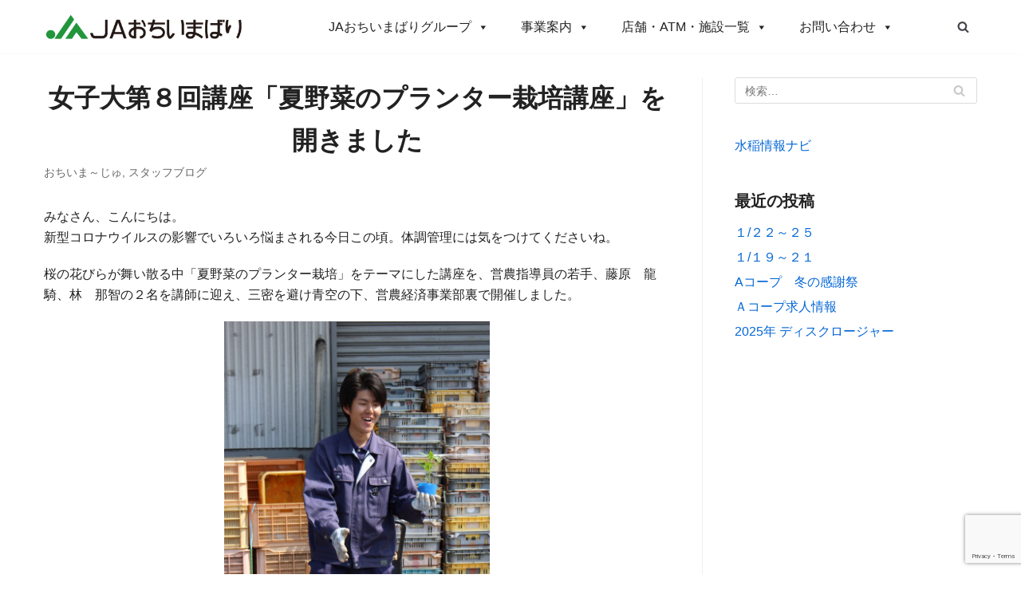

--- FILE ---
content_type: text/html; charset=UTF-8
request_url: https://www.ja-ochiima.or.jp/staff/5644/
body_size: 13642
content:
<!DOCTYPE html>
<html lang="ja">

<head>
	<meta charset="UTF-8">
	<meta name="viewport" content="width=device-width, initial-scale=1, minimum-scale=1">
	<link rel="profile" href="http://gmpg.org/xfn/11">
		<title>女子大第８回講座「夏野菜のプランター栽培講座」を開きました &#8211; JAおちいまばりグループ</title>
<meta name='robots' content='max-image-preview:large' />
<link rel='dns-prefetch' href='//www.google.com' />
<link rel='dns-prefetch' href='//s.w.org' />
<link rel="alternate" type="application/rss+xml" title="JAおちいまばりグループ &raquo; フィード" href="https://www.ja-ochiima.or.jp/feed/" />
<link rel="alternate" type="application/rss+xml" title="JAおちいまばりグループ &raquo; コメントフィード" href="https://www.ja-ochiima.or.jp/comments/feed/" />
<script type="text/javascript">
window._wpemojiSettings = {"baseUrl":"https:\/\/s.w.org\/images\/core\/emoji\/14.0.0\/72x72\/","ext":".png","svgUrl":"https:\/\/s.w.org\/images\/core\/emoji\/14.0.0\/svg\/","svgExt":".svg","source":{"concatemoji":"https:\/\/www.ja-ochiima.or.jp\/wp-includes\/js\/wp-emoji-release.min.js?ver=6.0.11"}};
/*! This file is auto-generated */
!function(e,a,t){var n,r,o,i=a.createElement("canvas"),p=i.getContext&&i.getContext("2d");function s(e,t){var a=String.fromCharCode,e=(p.clearRect(0,0,i.width,i.height),p.fillText(a.apply(this,e),0,0),i.toDataURL());return p.clearRect(0,0,i.width,i.height),p.fillText(a.apply(this,t),0,0),e===i.toDataURL()}function c(e){var t=a.createElement("script");t.src=e,t.defer=t.type="text/javascript",a.getElementsByTagName("head")[0].appendChild(t)}for(o=Array("flag","emoji"),t.supports={everything:!0,everythingExceptFlag:!0},r=0;r<o.length;r++)t.supports[o[r]]=function(e){if(!p||!p.fillText)return!1;switch(p.textBaseline="top",p.font="600 32px Arial",e){case"flag":return s([127987,65039,8205,9895,65039],[127987,65039,8203,9895,65039])?!1:!s([55356,56826,55356,56819],[55356,56826,8203,55356,56819])&&!s([55356,57332,56128,56423,56128,56418,56128,56421,56128,56430,56128,56423,56128,56447],[55356,57332,8203,56128,56423,8203,56128,56418,8203,56128,56421,8203,56128,56430,8203,56128,56423,8203,56128,56447]);case"emoji":return!s([129777,127995,8205,129778,127999],[129777,127995,8203,129778,127999])}return!1}(o[r]),t.supports.everything=t.supports.everything&&t.supports[o[r]],"flag"!==o[r]&&(t.supports.everythingExceptFlag=t.supports.everythingExceptFlag&&t.supports[o[r]]);t.supports.everythingExceptFlag=t.supports.everythingExceptFlag&&!t.supports.flag,t.DOMReady=!1,t.readyCallback=function(){t.DOMReady=!0},t.supports.everything||(n=function(){t.readyCallback()},a.addEventListener?(a.addEventListener("DOMContentLoaded",n,!1),e.addEventListener("load",n,!1)):(e.attachEvent("onload",n),a.attachEvent("onreadystatechange",function(){"complete"===a.readyState&&t.readyCallback()})),(e=t.source||{}).concatemoji?c(e.concatemoji):e.wpemoji&&e.twemoji&&(c(e.twemoji),c(e.wpemoji)))}(window,document,window._wpemojiSettings);
</script>
<style type="text/css">
img.wp-smiley,
img.emoji {
	display: inline !important;
	border: none !important;
	box-shadow: none !important;
	height: 1em !important;
	width: 1em !important;
	margin: 0 0.07em !important;
	vertical-align: -0.1em !important;
	background: none !important;
	padding: 0 !important;
}
</style>
	<link rel='stylesheet' id='sbi_styles-css'  href='https://www.ja-ochiima.or.jp/wp-content/plugins/instagram-feed/css/sbi-styles.min.css?ver=6.6.1' type='text/css' media='all' />
<link rel='stylesheet' id='wp-block-library-css'  href='https://www.ja-ochiima.or.jp/wp-includes/css/dist/block-library/style.min.css?ver=6.0.11' type='text/css' media='all' />
<style id='global-styles-inline-css' type='text/css'>
body{--wp--preset--color--black: #000000;--wp--preset--color--cyan-bluish-gray: #abb8c3;--wp--preset--color--white: #ffffff;--wp--preset--color--pale-pink: #f78da7;--wp--preset--color--vivid-red: #cf2e2e;--wp--preset--color--luminous-vivid-orange: #ff6900;--wp--preset--color--luminous-vivid-amber: #fcb900;--wp--preset--color--light-green-cyan: #7bdcb5;--wp--preset--color--vivid-green-cyan: #00d084;--wp--preset--color--pale-cyan-blue: #8ed1fc;--wp--preset--color--vivid-cyan-blue: #0693e3;--wp--preset--color--vivid-purple: #9b51e0;--wp--preset--color--neve-button-color: #0366d6;--wp--preset--color--neve-text-color: #222222;--wp--preset--gradient--vivid-cyan-blue-to-vivid-purple: linear-gradient(135deg,rgba(6,147,227,1) 0%,rgb(155,81,224) 100%);--wp--preset--gradient--light-green-cyan-to-vivid-green-cyan: linear-gradient(135deg,rgb(122,220,180) 0%,rgb(0,208,130) 100%);--wp--preset--gradient--luminous-vivid-amber-to-luminous-vivid-orange: linear-gradient(135deg,rgba(252,185,0,1) 0%,rgba(255,105,0,1) 100%);--wp--preset--gradient--luminous-vivid-orange-to-vivid-red: linear-gradient(135deg,rgba(255,105,0,1) 0%,rgb(207,46,46) 100%);--wp--preset--gradient--very-light-gray-to-cyan-bluish-gray: linear-gradient(135deg,rgb(238,238,238) 0%,rgb(169,184,195) 100%);--wp--preset--gradient--cool-to-warm-spectrum: linear-gradient(135deg,rgb(74,234,220) 0%,rgb(151,120,209) 20%,rgb(207,42,186) 40%,rgb(238,44,130) 60%,rgb(251,105,98) 80%,rgb(254,248,76) 100%);--wp--preset--gradient--blush-light-purple: linear-gradient(135deg,rgb(255,206,236) 0%,rgb(152,150,240) 100%);--wp--preset--gradient--blush-bordeaux: linear-gradient(135deg,rgb(254,205,165) 0%,rgb(254,45,45) 50%,rgb(107,0,62) 100%);--wp--preset--gradient--luminous-dusk: linear-gradient(135deg,rgb(255,203,112) 0%,rgb(199,81,192) 50%,rgb(65,88,208) 100%);--wp--preset--gradient--pale-ocean: linear-gradient(135deg,rgb(255,245,203) 0%,rgb(182,227,212) 50%,rgb(51,167,181) 100%);--wp--preset--gradient--electric-grass: linear-gradient(135deg,rgb(202,248,128) 0%,rgb(113,206,126) 100%);--wp--preset--gradient--midnight: linear-gradient(135deg,rgb(2,3,129) 0%,rgb(40,116,252) 100%);--wp--preset--duotone--dark-grayscale: url('#wp-duotone-dark-grayscale');--wp--preset--duotone--grayscale: url('#wp-duotone-grayscale');--wp--preset--duotone--purple-yellow: url('#wp-duotone-purple-yellow');--wp--preset--duotone--blue-red: url('#wp-duotone-blue-red');--wp--preset--duotone--midnight: url('#wp-duotone-midnight');--wp--preset--duotone--magenta-yellow: url('#wp-duotone-magenta-yellow');--wp--preset--duotone--purple-green: url('#wp-duotone-purple-green');--wp--preset--duotone--blue-orange: url('#wp-duotone-blue-orange');--wp--preset--font-size--small: 13px;--wp--preset--font-size--medium: 20px;--wp--preset--font-size--large: 36px;--wp--preset--font-size--x-large: 42px;}.has-black-color{color: var(--wp--preset--color--black) !important;}.has-cyan-bluish-gray-color{color: var(--wp--preset--color--cyan-bluish-gray) !important;}.has-white-color{color: var(--wp--preset--color--white) !important;}.has-pale-pink-color{color: var(--wp--preset--color--pale-pink) !important;}.has-vivid-red-color{color: var(--wp--preset--color--vivid-red) !important;}.has-luminous-vivid-orange-color{color: var(--wp--preset--color--luminous-vivid-orange) !important;}.has-luminous-vivid-amber-color{color: var(--wp--preset--color--luminous-vivid-amber) !important;}.has-light-green-cyan-color{color: var(--wp--preset--color--light-green-cyan) !important;}.has-vivid-green-cyan-color{color: var(--wp--preset--color--vivid-green-cyan) !important;}.has-pale-cyan-blue-color{color: var(--wp--preset--color--pale-cyan-blue) !important;}.has-vivid-cyan-blue-color{color: var(--wp--preset--color--vivid-cyan-blue) !important;}.has-vivid-purple-color{color: var(--wp--preset--color--vivid-purple) !important;}.has-black-background-color{background-color: var(--wp--preset--color--black) !important;}.has-cyan-bluish-gray-background-color{background-color: var(--wp--preset--color--cyan-bluish-gray) !important;}.has-white-background-color{background-color: var(--wp--preset--color--white) !important;}.has-pale-pink-background-color{background-color: var(--wp--preset--color--pale-pink) !important;}.has-vivid-red-background-color{background-color: var(--wp--preset--color--vivid-red) !important;}.has-luminous-vivid-orange-background-color{background-color: var(--wp--preset--color--luminous-vivid-orange) !important;}.has-luminous-vivid-amber-background-color{background-color: var(--wp--preset--color--luminous-vivid-amber) !important;}.has-light-green-cyan-background-color{background-color: var(--wp--preset--color--light-green-cyan) !important;}.has-vivid-green-cyan-background-color{background-color: var(--wp--preset--color--vivid-green-cyan) !important;}.has-pale-cyan-blue-background-color{background-color: var(--wp--preset--color--pale-cyan-blue) !important;}.has-vivid-cyan-blue-background-color{background-color: var(--wp--preset--color--vivid-cyan-blue) !important;}.has-vivid-purple-background-color{background-color: var(--wp--preset--color--vivid-purple) !important;}.has-black-border-color{border-color: var(--wp--preset--color--black) !important;}.has-cyan-bluish-gray-border-color{border-color: var(--wp--preset--color--cyan-bluish-gray) !important;}.has-white-border-color{border-color: var(--wp--preset--color--white) !important;}.has-pale-pink-border-color{border-color: var(--wp--preset--color--pale-pink) !important;}.has-vivid-red-border-color{border-color: var(--wp--preset--color--vivid-red) !important;}.has-luminous-vivid-orange-border-color{border-color: var(--wp--preset--color--luminous-vivid-orange) !important;}.has-luminous-vivid-amber-border-color{border-color: var(--wp--preset--color--luminous-vivid-amber) !important;}.has-light-green-cyan-border-color{border-color: var(--wp--preset--color--light-green-cyan) !important;}.has-vivid-green-cyan-border-color{border-color: var(--wp--preset--color--vivid-green-cyan) !important;}.has-pale-cyan-blue-border-color{border-color: var(--wp--preset--color--pale-cyan-blue) !important;}.has-vivid-cyan-blue-border-color{border-color: var(--wp--preset--color--vivid-cyan-blue) !important;}.has-vivid-purple-border-color{border-color: var(--wp--preset--color--vivid-purple) !important;}.has-vivid-cyan-blue-to-vivid-purple-gradient-background{background: var(--wp--preset--gradient--vivid-cyan-blue-to-vivid-purple) !important;}.has-light-green-cyan-to-vivid-green-cyan-gradient-background{background: var(--wp--preset--gradient--light-green-cyan-to-vivid-green-cyan) !important;}.has-luminous-vivid-amber-to-luminous-vivid-orange-gradient-background{background: var(--wp--preset--gradient--luminous-vivid-amber-to-luminous-vivid-orange) !important;}.has-luminous-vivid-orange-to-vivid-red-gradient-background{background: var(--wp--preset--gradient--luminous-vivid-orange-to-vivid-red) !important;}.has-very-light-gray-to-cyan-bluish-gray-gradient-background{background: var(--wp--preset--gradient--very-light-gray-to-cyan-bluish-gray) !important;}.has-cool-to-warm-spectrum-gradient-background{background: var(--wp--preset--gradient--cool-to-warm-spectrum) !important;}.has-blush-light-purple-gradient-background{background: var(--wp--preset--gradient--blush-light-purple) !important;}.has-blush-bordeaux-gradient-background{background: var(--wp--preset--gradient--blush-bordeaux) !important;}.has-luminous-dusk-gradient-background{background: var(--wp--preset--gradient--luminous-dusk) !important;}.has-pale-ocean-gradient-background{background: var(--wp--preset--gradient--pale-ocean) !important;}.has-electric-grass-gradient-background{background: var(--wp--preset--gradient--electric-grass) !important;}.has-midnight-gradient-background{background: var(--wp--preset--gradient--midnight) !important;}.has-small-font-size{font-size: var(--wp--preset--font-size--small) !important;}.has-medium-font-size{font-size: var(--wp--preset--font-size--medium) !important;}.has-large-font-size{font-size: var(--wp--preset--font-size--large) !important;}.has-x-large-font-size{font-size: var(--wp--preset--font-size--x-large) !important;}
</style>
<link rel='stylesheet' id='contact-form-7-css'  href='https://www.ja-ochiima.or.jp/wp-content/plugins/contact-form-7/includes/css/styles.css?ver=5.2.1' type='text/css' media='all' />
<link rel='stylesheet' id='pafe-extension-style-free-css'  href='https://www.ja-ochiima.or.jp/wp-content/plugins/piotnet-addons-for-elementor/assets/css/minify/extension.min.css?ver=2.4.23' type='text/css' media='all' />
<link rel='stylesheet' id='whats-new-style-css'  href='https://www.ja-ochiima.or.jp/wp-content/plugins/whats-new-genarator/whats-new.css?ver=2.0.2' type='text/css' media='all' />
<link rel='stylesheet' id='megamenu-css'  href='https://www.ja-ochiima.or.jp/wp-content/uploads/maxmegamenu/style.css?ver=39c18b' type='text/css' media='all' />
<link rel='stylesheet' id='dashicons-css'  href='https://www.ja-ochiima.or.jp/wp-includes/css/dashicons.min.css?ver=6.0.11' type='text/css' media='all' />
<link rel='stylesheet' id='parent-style-css'  href='https://www.ja-ochiima.or.jp/wp-content/themes/neve/style.css?ver=6.0.11' type='text/css' media='all' />
<link rel='stylesheet' id='child-style-css'  href='https://www.ja-ochiima.or.jp/wp-content/themes/neve-child/style.css?ver=6.0.11' type='text/css' media='all' />
<link rel='stylesheet' id='neve-style-css'  href='https://www.ja-ochiima.or.jp/wp-content/themes/neve/style.min.css?ver=2.7.7' type='text/css' media='all' />
<style id='neve-style-inline-css' type='text/css'>
.header-menu-sidebar-inner li.menu-item-nav-search { display: none; }
 .container{ max-width: 748px; } body, .entry-title a, .entry-title a:hover, .entry-title a:focus{ color: #222222; } .has-neve-link-hover-color-color{ color: #0366d6!important; } .has-neve-link-color-color{ color: #0366d6!important; } .has-neve-text-color-color{ color: #222222!important; } .has-neve-button-color-color{ color: #0366d6!important; } .has-neve-link-color-background-color{ background-color: #0366d6!important; } .has-neve-link-hover-color-background-color{ background-color: #0366d6!important; } .has-neve-button-color-background-color{ background-color: #0366d6!important; } .has-neve-text-color-background-color{ background-color: #222222!important; } .alignfull > [class*="__inner-container"], .alignwide > [class*="__inner-container"]{ max-width:718px;margin:auto } .button.button-primary, button, input[type=button], .btn, input[type="submit"], /* Buttons in navigation */ ul[id^="nv-primary-navigation"] li.button.button-primary > a, .menu li.button.button-primary > a, .wp-block-button.is-style-primary .wp-block-button__link{ background-color: #0366d6;color: #ffffff;border-radius:3px;border:none;border-width:1px 1px 1px 1px; } .button.button-primary:hover, .nv-tags-list a:hover, ul[id^="nv-primary-navigation"] li.button.button-primary > a:hover, .menu li.button.button-primary > a:hover, .wp-block-button.is-style-primary .wp-block-button__link:hover { background-color: #0366d6;color: #ffffff; } .button.button-secondary, #comments input[type="submit"], .cart-off-canvas .button.nv-close-cart-sidebar, .wp-block-button.is-style-secondary .wp-block-button__link{ color: #676767;border-radius:3px;border:1px solid;border-width:1px 1px 1px 1px; } .button.button-secondary:hover, #comments input[type="submit"]:hover, .cart-off-canvas .button.nv-close-cart-sidebar:hover, .wp-block-button.is-style-secondary .wp-block-button__link:hover{ color: #676767; } .nv-tags-list a:hover{ background-color: #0366d6; } .nv-tags-list a{ color: #0366d6;border-color: #0366d6; } @media(min-width: 576px){ .container{ max-width: 992px; } }@media(min-width: 960px){ .container{ max-width: 1200px; } #content .container .col, #content .container-fluid .col{ max-width: 70%; } .alignfull > [class*="__inner-container"], .alignwide > [class*="__inner-container"]{ max-width:810px } .container-fluid .alignfull > [class*="__inner-container"], .container-fluid .alignwide > [class*="__inner-container"]{ max-width:calc(70% + 15px) } .nv-sidebar-wrap, .nv-sidebar-wrap.shop-sidebar{ max-width: 30%; } } .header-main-inner,.header-main-inner a:not(.button),.header-main-inner .navbar-toggle{ color: #404248; } .header-main-inner .nv-icon svg,.header-main-inner .nv-contact-list svg{ fill: #404248; } .header-main-inner .icon-bar{ background-color: #404248; } .hfg_header .header-main-inner .primary-menu-ul .sub-menu li:not(.neve-mm-divider),.hfg_header .header-main-inner .primary-menu-ul .sub-menu{ background-color: #ffffff;border-color: #ffffff; } .hfg_header .header-main-inner{ background-color: #ffffff; } .header-menu-sidebar .header-menu-sidebar-bg,.header-menu-sidebar .header-menu-sidebar-bg a:not(.button),.header-menu-sidebar .header-menu-sidebar-bg .navbar-toggle{ color: #404248; } .header-menu-sidebar .header-menu-sidebar-bg .nv-icon svg,.header-menu-sidebar .header-menu-sidebar-bg .nv-contact-list svg{ fill: #404248; } .header-menu-sidebar .header-menu-sidebar-bg .icon-bar{ background-color: #404248; } .hfg_header .header-menu-sidebar .header-menu-sidebar-bg .primary-menu-ul .sub-menu li:not(.neve-mm-divider),.hfg_header .header-menu-sidebar .header-menu-sidebar-bg .primary-menu-ul .sub-menu{ background-color: #ffffff;border-color: #ffffff; } .hfg_header .header-menu-sidebar .header-menu-sidebar-bg{ background-color: #ffffff; } .builder-item--logo .site-logo img{ max-width: 210px; } .builder-item--logo .site-logo{ padding:10px 0px 10px 0px; } .builder-item--logo{ margin:0px 0px 0px 0px; } .builder-item--nav-icon .navbar-toggle, .header-menu-sidebar .close-sidebar-panel .navbar-toggle{ border:1px solid; } .builder-item--nav-icon .navbar-toggle{ padding:10px 15px 10px 15px; } .builder-item--nav-icon{ margin:0px 0px 0px 0px; } .builder-item--primary-menu .nav-menu-primary > .primary-menu-ul li:not(.woocommerce-mini-cart-item) > a{ color: #404248; } .builder-item--primary-menu .nav-menu-primary > .primary-menu-ul li > .amp-caret-wrap svg{ fill: #404248; } .builder-item--primary-menu .nav-menu-primary > .primary-menu-ul li:not(.woocommerce-mini-cart-item) > a:after{ background-color: #0366d6; } .builder-item--primary-menu .nav-menu-primary:not(.style-full-height) > .primary-menu-ul li:not(.woocommerce-mini-cart-item):hover > a{ color: #0366d6; } .builder-item--primary-menu .nav-menu-primary > .primary-menu-ul li:hover > .amp-caret-wrap svg{ fill: #0366d6; } .builder-item--primary-menu .nav-menu-primary > .primary-menu-ul li.current-menu-item > a,.builder-item--primary-menu .nav-menu-primary > .primary-menu-ul li.current_page_item > a{ color: #0366d6; } .builder-item--primary-menu .nav-menu-primary > .primary-menu-ul li.current-menu-item > .amp-caret-wrap svg{ fill: #0366d6; } .builder-item--primary-menu .primary-menu-ul > li > a{ height: 25px; } .builder-item--primary-menu li > a{ font-size: 1em; line-height: 1.6em; letter-spacing: 0px; font-weight: 500; text-transform: none; } .builder-item--primary-menu li > a svg{ width: 1em;height: 1em; } .builder-item--primary-menu{ padding:0px 0px 0px 0px;margin:0px 0px 0px 0px; } .builder-item--header_search_responsive .nv-search > svg{ width: 15px;height: 15px; } .builder-item--header_search_responsive input[type=submit],.builder-item--header_search_responsive .nv-search-icon-wrap{ width: 14px; } .builder-item--header_search_responsive input[type=search]{ height: 40px; font-size: 14px; padding-right:50px;border-width:1px 1px 1px 1px;border-radius:1px 1px 1px 1px; } .builder-item--header_search_responsive .nv-search-icon-wrap .nv-icon svg{ width: 14px;height: 14px; } .builder-item--header_search_responsive .close-responsive-search svg{ width: 14px;height: 14px; } .builder-item--header_search_responsive{ padding:0px 10px 0px 10px;margin:0px 0px 0px 0px; } .footer-top-inner{ background-size:cover;background-color:transparent; } .footer-top-inner,.footer-top-inner a:not(.button),.footer-top-inner .navbar-toggle{ color: #222222; } .footer-top-inner .nv-icon svg,.footer-top-inner .nv-contact-list svg{ fill: #222222; } .footer-top-inner .icon-bar{ background-color: #222222; } .footer-bottom-inner{ background-color: #ffffff; } .footer-bottom-inner,.footer-bottom-inner a:not(.button),.footer-bottom-inner .navbar-toggle{ color: #333333; } .footer-bottom-inner .nv-icon svg,.footer-bottom-inner .nv-contact-list svg{ fill: #333333; } .footer-bottom-inner .icon-bar{ background-color: #333333; } .footer-bottom-inner .primary-menu-ul .sub-menu li:not(.neve-mm-divider),.footer-bottom-inner .primary-menu-ul .sub-menu{ background-color: #ffffff;border-color: #ffffff; } .builder-item--footer-one-widgets{ padding:0px 0px 0px 0px;margin:0px 0px 0px 0px; } .builder-item--footer_copyright{ font-size: 1em; line-height: 1.6em; letter-spacing: 0px; font-weight: 500; text-transform: none; padding:0px 0px 0px 0px;margin:0px 0px 0px 0px; } .builder-item--footer_copyright svg{ width: 1em;height: 1em; } @media(min-width: 576px){ .builder-item--logo .site-logo img{ max-width: 120px; } .builder-item--logo .site-logo{ padding:10px 0px 10px 0px; } .builder-item--logo{ margin:0px 0px 0px 0px; } .builder-item--nav-icon .navbar-toggle{ padding:10px 15px 10px 15px; } .builder-item--nav-icon{ margin:0px 0px 0px 0px; } .builder-item--primary-menu li > a{ font-size: 1em; line-height: 1.6em; letter-spacing: 0px; } .builder-item--primary-menu li > a svg{ width: 1em;height: 1em; } .builder-item--primary-menu{ padding:0px 0px 0px 0px;margin:0px 0px 0px 0px; } .builder-item--header_search_responsive input[type=submit],.builder-item--header_search_responsive .nv-search-icon-wrap{ width: 14px; } .builder-item--header_search_responsive input[type=search]{ height: 40px; font-size: 14px; padding-right:50px;border-width:1px 1px 1px 1px;border-radius:1px 1px 1px 1px; } .builder-item--header_search_responsive .nv-search-icon-wrap .nv-icon svg{ width: 14px;height: 14px; } .builder-item--header_search_responsive .close-responsive-search svg{ width: 14px;height: 14px; } .builder-item--header_search_responsive{ padding:0px 10px 0px 10px;margin:0px 0px 0px 0px; } .builder-item--footer-one-widgets{ padding:0px 0px 0px 0px;margin:0px 0px 0px 0px; } .builder-item--footer_copyright{ font-size: 1em; line-height: 1.6em; letter-spacing: 0px; padding:0px 0px 0px 0px;margin:0px 0px 0px 0px; } .builder-item--footer_copyright svg{ width: 1em;height: 1em; } }@media(min-width: 960px){ .builder-item--logo .site-logo img{ max-width: 250px; } .builder-item--logo .site-logo{ padding:10px 0px 10px 0px; } .builder-item--logo{ margin:0px 0px 0px 0px; } .builder-item--nav-icon .navbar-toggle{ padding:10px 15px 10px 15px; } .builder-item--nav-icon{ margin:0px 0px 0px 0px; } .header--row .hfg-item-right .builder-item--primary-menu .primary-menu-ul > li:not(:first-of-type){ margin-left:0px; } .header--row .hfg-item-center .builder-item--primary-menu .primary-menu-ul > li:not(:last-of-type), .header--row .hfg-item-left .builder-item--primary-menu .primary-menu-ul > li:not(:last-of-type){ margin-right:0px; } .builder-item--primary-menu .style-full-height .primary-menu-ul > li:not(.menu-item-nav-search):not(.menu-item-nav-cart) > a:after{ left:0px;right:0px } .builder-item--primary-menu .style-full-height .primary-menu-ul:not(#nv-primary-navigation-sidebar) > li:not(.menu-item-nav-search):not(.menu-item-nav-cart):hover > a:after{ width: calc(100% + 0px)!important; } .builder-item--primary-menu li > a{ font-size: 1em; line-height: 1.6em; letter-spacing: 0px; } .builder-item--primary-menu li > a svg{ width: 1em;height: 1em; } .builder-item--primary-menu{ padding:0% 0% 0% 0%;margin:0% 0% 0% 0%; } .builder-item--header_search_responsive input[type=submit],.builder-item--header_search_responsive .nv-search-icon-wrap{ width: 14px; } .builder-item--header_search_responsive input[type=search]{ height: 40px; font-size: 14px; padding-right:50px;border-width:1px 1px 1px 1px;border-radius:1px 1px 1px 1px; } .builder-item--header_search_responsive .nv-search-icon-wrap .nv-icon svg{ width: 14px;height: 14px; } .builder-item--header_search_responsive .close-responsive-search svg{ width: 14px;height: 14px; } .builder-item--header_search_responsive{ padding:0px 10px 0px 10px;margin:0px 0px 0px 0px; } .builder-item--footer-one-widgets{ padding:0px 0px 0px 0px;margin:50px 0px 0px 0px; } .builder-item--footer_copyright{ font-size: 0.9em; line-height: 1.6em; letter-spacing: 0px; padding:0px 0px 0px 0px;margin:0px 0px 0px 0px; } .builder-item--footer_copyright svg{ width: 0.9em;height: 0.9em; } }
</style>
<link rel='stylesheet' id='cf7cf-style-css'  href='https://www.ja-ochiima.or.jp/wp-content/plugins/cf7-conditional-fields/style.css?ver=2.4.12' type='text/css' media='all' />
<script type='text/javascript' src='https://www.ja-ochiima.or.jp/wp-includes/js/jquery/jquery.min.js?ver=3.6.0' id='jquery-core-js'></script>
<script type='text/javascript' src='https://www.ja-ochiima.or.jp/wp-includes/js/jquery/jquery-migrate.min.js?ver=3.3.2' id='jquery-migrate-js'></script>
<script type='text/javascript' src='https://www.ja-ochiima.or.jp/wp-content/plugins/piotnet-addons-for-elementor/assets/js/minify/extension.min.js?ver=2.4.23' id='pafe-extension-free-js'></script>
<link rel="https://api.w.org/" href="https://www.ja-ochiima.or.jp/wp-json/" /><link rel="alternate" type="application/json" href="https://www.ja-ochiima.or.jp/wp-json/wp/v2/posts/5644" /><link rel="EditURI" type="application/rsd+xml" title="RSD" href="https://www.ja-ochiima.or.jp/xmlrpc.php?rsd" />
<link rel="wlwmanifest" type="application/wlwmanifest+xml" href="https://www.ja-ochiima.or.jp/wp-includes/wlwmanifest.xml" /> 
<meta name="generator" content="WordPress 6.0.11" />
<link rel="canonical" href="https://www.ja-ochiima.or.jp/staff/5644/" />
<link rel='shortlink' href='https://www.ja-ochiima.or.jp/?p=5644' />
<link rel="alternate" type="application/json+oembed" href="https://www.ja-ochiima.or.jp/wp-json/oembed/1.0/embed?url=https%3A%2F%2Fwww.ja-ochiima.or.jp%2Fstaff%2F5644%2F" />
<link rel="alternate" type="text/xml+oembed" href="https://www.ja-ochiima.or.jp/wp-json/oembed/1.0/embed?url=https%3A%2F%2Fwww.ja-ochiima.or.jp%2Fstaff%2F5644%2F&#038;format=xml" />
<!-- Enter your scripts here --><link rel="icon" href="https://www.ja-ochiima.or.jp/wp-content/uploads/2020/08/cropped-ja-ocjiima-32x32.png" sizes="32x32" />
<link rel="icon" href="https://www.ja-ochiima.or.jp/wp-content/uploads/2020/08/cropped-ja-ocjiima-192x192.png" sizes="192x192" />
<link rel="apple-touch-icon" href="https://www.ja-ochiima.or.jp/wp-content/uploads/2020/08/cropped-ja-ocjiima-180x180.png" />
<meta name="msapplication-TileImage" content="https://www.ja-ochiima.or.jp/wp-content/uploads/2020/08/cropped-ja-ocjiima-270x270.png" />
<style type="text/css">/** Mega Menu CSS: fs **/</style>

	
<!-- Google tag (gtag.js) -->
<script async src="https://www.googletagmanager.com/gtag/js?id=UA-21742322-3"></script>
<script>
  window.dataLayer = window.dataLayer || [];
  function gtag(){dataLayer.push(arguments);}
  gtag('js', new Date());

  gtag('config', 'UA-21742322-3');
</script>

</head>

<body  class="post-template-default single single-post postid-5644 single-format-standard wp-custom-logo mega-menu-primary nv-sidebar-right nv-without-featured-image menu_sidebar_slide_left elementor-default" id="neve_body"  >
<svg xmlns="http://www.w3.org/2000/svg" viewBox="0 0 0 0" width="0" height="0" focusable="false" role="none" style="visibility: hidden; position: absolute; left: -9999px; overflow: hidden;" ><defs><filter id="wp-duotone-dark-grayscale"><feColorMatrix color-interpolation-filters="sRGB" type="matrix" values=" .299 .587 .114 0 0 .299 .587 .114 0 0 .299 .587 .114 0 0 .299 .587 .114 0 0 " /><feComponentTransfer color-interpolation-filters="sRGB" ><feFuncR type="table" tableValues="0 0.49803921568627" /><feFuncG type="table" tableValues="0 0.49803921568627" /><feFuncB type="table" tableValues="0 0.49803921568627" /><feFuncA type="table" tableValues="1 1" /></feComponentTransfer><feComposite in2="SourceGraphic" operator="in" /></filter></defs></svg><svg xmlns="http://www.w3.org/2000/svg" viewBox="0 0 0 0" width="0" height="0" focusable="false" role="none" style="visibility: hidden; position: absolute; left: -9999px; overflow: hidden;" ><defs><filter id="wp-duotone-grayscale"><feColorMatrix color-interpolation-filters="sRGB" type="matrix" values=" .299 .587 .114 0 0 .299 .587 .114 0 0 .299 .587 .114 0 0 .299 .587 .114 0 0 " /><feComponentTransfer color-interpolation-filters="sRGB" ><feFuncR type="table" tableValues="0 1" /><feFuncG type="table" tableValues="0 1" /><feFuncB type="table" tableValues="0 1" /><feFuncA type="table" tableValues="1 1" /></feComponentTransfer><feComposite in2="SourceGraphic" operator="in" /></filter></defs></svg><svg xmlns="http://www.w3.org/2000/svg" viewBox="0 0 0 0" width="0" height="0" focusable="false" role="none" style="visibility: hidden; position: absolute; left: -9999px; overflow: hidden;" ><defs><filter id="wp-duotone-purple-yellow"><feColorMatrix color-interpolation-filters="sRGB" type="matrix" values=" .299 .587 .114 0 0 .299 .587 .114 0 0 .299 .587 .114 0 0 .299 .587 .114 0 0 " /><feComponentTransfer color-interpolation-filters="sRGB" ><feFuncR type="table" tableValues="0.54901960784314 0.98823529411765" /><feFuncG type="table" tableValues="0 1" /><feFuncB type="table" tableValues="0.71764705882353 0.25490196078431" /><feFuncA type="table" tableValues="1 1" /></feComponentTransfer><feComposite in2="SourceGraphic" operator="in" /></filter></defs></svg><svg xmlns="http://www.w3.org/2000/svg" viewBox="0 0 0 0" width="0" height="0" focusable="false" role="none" style="visibility: hidden; position: absolute; left: -9999px; overflow: hidden;" ><defs><filter id="wp-duotone-blue-red"><feColorMatrix color-interpolation-filters="sRGB" type="matrix" values=" .299 .587 .114 0 0 .299 .587 .114 0 0 .299 .587 .114 0 0 .299 .587 .114 0 0 " /><feComponentTransfer color-interpolation-filters="sRGB" ><feFuncR type="table" tableValues="0 1" /><feFuncG type="table" tableValues="0 0.27843137254902" /><feFuncB type="table" tableValues="0.5921568627451 0.27843137254902" /><feFuncA type="table" tableValues="1 1" /></feComponentTransfer><feComposite in2="SourceGraphic" operator="in" /></filter></defs></svg><svg xmlns="http://www.w3.org/2000/svg" viewBox="0 0 0 0" width="0" height="0" focusable="false" role="none" style="visibility: hidden; position: absolute; left: -9999px; overflow: hidden;" ><defs><filter id="wp-duotone-midnight"><feColorMatrix color-interpolation-filters="sRGB" type="matrix" values=" .299 .587 .114 0 0 .299 .587 .114 0 0 .299 .587 .114 0 0 .299 .587 .114 0 0 " /><feComponentTransfer color-interpolation-filters="sRGB" ><feFuncR type="table" tableValues="0 0" /><feFuncG type="table" tableValues="0 0.64705882352941" /><feFuncB type="table" tableValues="0 1" /><feFuncA type="table" tableValues="1 1" /></feComponentTransfer><feComposite in2="SourceGraphic" operator="in" /></filter></defs></svg><svg xmlns="http://www.w3.org/2000/svg" viewBox="0 0 0 0" width="0" height="0" focusable="false" role="none" style="visibility: hidden; position: absolute; left: -9999px; overflow: hidden;" ><defs><filter id="wp-duotone-magenta-yellow"><feColorMatrix color-interpolation-filters="sRGB" type="matrix" values=" .299 .587 .114 0 0 .299 .587 .114 0 0 .299 .587 .114 0 0 .299 .587 .114 0 0 " /><feComponentTransfer color-interpolation-filters="sRGB" ><feFuncR type="table" tableValues="0.78039215686275 1" /><feFuncG type="table" tableValues="0 0.94901960784314" /><feFuncB type="table" tableValues="0.35294117647059 0.47058823529412" /><feFuncA type="table" tableValues="1 1" /></feComponentTransfer><feComposite in2="SourceGraphic" operator="in" /></filter></defs></svg><svg xmlns="http://www.w3.org/2000/svg" viewBox="0 0 0 0" width="0" height="0" focusable="false" role="none" style="visibility: hidden; position: absolute; left: -9999px; overflow: hidden;" ><defs><filter id="wp-duotone-purple-green"><feColorMatrix color-interpolation-filters="sRGB" type="matrix" values=" .299 .587 .114 0 0 .299 .587 .114 0 0 .299 .587 .114 0 0 .299 .587 .114 0 0 " /><feComponentTransfer color-interpolation-filters="sRGB" ><feFuncR type="table" tableValues="0.65098039215686 0.40392156862745" /><feFuncG type="table" tableValues="0 1" /><feFuncB type="table" tableValues="0.44705882352941 0.4" /><feFuncA type="table" tableValues="1 1" /></feComponentTransfer><feComposite in2="SourceGraphic" operator="in" /></filter></defs></svg><svg xmlns="http://www.w3.org/2000/svg" viewBox="0 0 0 0" width="0" height="0" focusable="false" role="none" style="visibility: hidden; position: absolute; left: -9999px; overflow: hidden;" ><defs><filter id="wp-duotone-blue-orange"><feColorMatrix color-interpolation-filters="sRGB" type="matrix" values=" .299 .587 .114 0 0 .299 .587 .114 0 0 .299 .587 .114 0 0 .299 .587 .114 0 0 " /><feComponentTransfer color-interpolation-filters="sRGB" ><feFuncR type="table" tableValues="0.098039215686275 1" /><feFuncG type="table" tableValues="0 0.66274509803922" /><feFuncB type="table" tableValues="0.84705882352941 0.41960784313725" /><feFuncA type="table" tableValues="1 1" /></feComponentTransfer><feComposite in2="SourceGraphic" operator="in" /></filter></defs></svg><div class="wrapper">
		<header class="header" role="banner">
		<a class="neve-skip-link show-on-focus" href="#content" tabindex="0">
			コンテンツへスキップ		</a>
		<div id="header-grid"  class="hfg_header site-header">
	
<nav class="header--row header-main hide-on-mobile hide-on-tablet layout-full-contained nv-navbar header--row"
	data-row-id="main" data-show-on="desktop">

	<div
		class="header--row-inner header-main-inner">
		<div class="container">
			<div
				class="row row--wrapper"
				data-section="hfg_header_layout_main" >
				<div class="builder-item hfg-item-first col-2 col-md-2 col-sm-2 hfg-item-left"><div class="item--inner builder-item--logo"
		data-section="title_tagline"
		data-item-id="logo">
	<div class="site-logo">
	<a class="brand" href="https://www.ja-ochiima.or.jp/" title="JAおちいまばりグループ"
			aria-label="JAおちいまばりグループ"><img src="https://www.ja-ochiima.or.jp/wp-content/uploads/2020/10/ja-logo.png" alt=""></a></div>

	</div>

</div><div class="builder-item hfg-item-last col-10 col-md-10 col-sm-10 hfg-item-right hfg-is-group"><div class="item--inner builder-item--primary-menu has_menu"
		data-section="header_menu_primary"
		data-item-id="primary-menu">
	<div class="nv-nav-wrap">
	<div role="navigation" class="style-plain nav-menu-primary"
			aria-label="メインメニュー">

		<div id="mega-menu-wrap-primary" class="mega-menu-wrap"><div class="mega-menu-toggle"><div class="mega-toggle-blocks-left"></div><div class="mega-toggle-blocks-center"></div><div class="mega-toggle-blocks-right"><div class='mega-toggle-block mega-menu-toggle-block mega-toggle-block-1' id='mega-toggle-block-1' tabindex='0'><span class='mega-toggle-label' role='button' aria-expanded='false'><span class='mega-toggle-label-closed'>MENU</span><span class='mega-toggle-label-open'>MENU</span></span></div></div></div><ul id="mega-menu-primary" class="mega-menu max-mega-menu mega-menu-horizontal mega-no-js" data-event="click" data-effect="fade_up" data-effect-speed="200" data-effect-mobile="disabled" data-effect-speed-mobile="0" data-panel-width=".row" data-mobile-force-width="body" data-second-click="close" data-document-click="collapse" data-vertical-behaviour="accordion" data-breakpoint="780" data-unbind="true" data-hover-intent-timeout="300" data-hover-intent-interval="100"><li class='mega-menu-item mega-menu-item-type-post_type mega-menu-item-object-page mega-menu-item-has-children mega-menu-megamenu mega-align-bottom-left mega-menu-megamenu mega-menu-item-1136' id='mega-menu-item-1136'><a class="mega-menu-link" href="https://www.ja-ochiima.or.jp/group/" aria-haspopup="true" aria-expanded="false" tabindex="0">JAおちいまばりグループ<span class="mega-indicator"></span></a>
<ul class="mega-sub-menu">
<li class='mega-menu-item mega-menu-item-type-post_type mega-menu-item-object-page mega-menu-columns-1-of-3 mega-menu-item-1048' id='mega-menu-item-1048'><a class="mega-menu-link" href="https://www.ja-ochiima.or.jp/group/outline/">JAおちいまばりグループについて</a></li><li class='mega-menu-item mega-menu-item-type-post_type mega-menu-item-object-page mega-menu-columns-1-of-3 mega-menu-item-719' id='mega-menu-item-719'><a class="mega-menu-link" href="https://www.ja-ochiima.or.jp/group/kumiai/">組合員加入のご案内</a></li><li class='mega-menu-item mega-menu-item-type-post_type mega-menu-item-object-page mega-menu-columns-1-of-3 mega-menu-item-759' id='mega-menu-item-759'><a class="mega-menu-link" href="https://www.ja-ochiima.or.jp/group/magazine/">広報誌</a></li><li class='mega-menu-item mega-menu-item-type-post_type mega-menu-item-object-page mega-menu-item-has-children mega-menu-columns-1-of-3 mega-menu-clear mega-menu-item-19' id='mega-menu-item-19'><a class="mega-menu-link" href="https://www.ja-ochiima.or.jp/group/csr1/">JAおちいまばりグループのCSR<span class="mega-indicator"></span></a>
	<ul class="mega-sub-menu">
<li class='mega-menu-item mega-menu-item-type-post_type mega-menu-item-object-page mega-menu-item-18' id='mega-menu-item-18'><a class="mega-menu-link" href="https://www.ja-ochiima.or.jp/group/csr2/">CSR基本方針</a></li><li class='mega-menu-item mega-menu-item-type-post_type mega-menu-item-object-page mega-menu-item-82' id='mega-menu-item-82'><a class="mega-menu-link" href="https://www.ja-ochiima.or.jp/group/csr3/">地域とのつながり</a></li>	</ul>
</li><li class='mega-menu-item mega-menu-item-type-post_type mega-menu-item-object-post mega-menu-columns-1-of-3 mega-menu-item-15499' id='mega-menu-item-15499'><a class="mega-menu-link" href="https://www.ja-ochiima.or.jp/selfreform/15488/">2025年度～2027年度 自己改革の取り組みについて</a></li><li class='mega-menu-item mega-menu-item-type-taxonomy mega-menu-item-object-category mega-menu-item-has-children mega-menu-columns-1-of-3 mega-menu-item-84' id='mega-menu-item-84'><a class="mega-menu-link" href="https://www.ja-ochiima.or.jp/category/disclosure/">ディスクロージャー等<span class="mega-indicator"></span></a>
	<ul class="mega-sub-menu">
<li class='mega-menu-item mega-menu-item-type-post_type mega-menu-item-object-post mega-menu-item-15621' id='mega-menu-item-15621'><a class="mega-menu-link" href="https://www.ja-ochiima.or.jp/disclosure/15618/">2025年 ディスクロージャー</a></li><li class='mega-menu-item mega-menu-item-type-post_type mega-menu-item-object-post mega-menu-item-14074' id='mega-menu-item-14074'><a class="mega-menu-link" href="https://www.ja-ochiima.or.jp/disclosure/14070/">2024年 ディスクロージャー</a></li>	</ul>
</li><li class='mega-menu-item mega-menu-item-type-post_type mega-menu-item-object-page mega-menu-columns-1-of-3 mega-menu-clear mega-menu-item-859' id='mega-menu-item-859'><a class="mega-menu-link" href="https://www.ja-ochiima.or.jp/group/kikou/">機構図</a></li><li class='mega-menu-item mega-menu-item-type-post_type mega-menu-item-object-page mega-menu-columns-1-of-3 mega-menu-item-590' id='mega-menu-item-590'><a class="mega-menu-link" href="https://www.ja-ochiima.or.jp/group/actionplan/">行動計画</a></li><li class='mega-menu-item mega-menu-item-type-post_type mega-menu-item-object-post mega-menu-columns-1-of-3 mega-menu-item-7916' id='mega-menu-item-7916'><a class="mega-menu-link" href="https://www.ja-ochiima.or.jp/soudaikai/59/">総代会資料</a></li></ul>
</li><li class='mega-menu-item mega-menu-item-type-post_type mega-menu-item-object-page mega-menu-item-has-children mega-menu-megamenu mega-align-bottom-left mega-menu-megamenu mega-menu-item-79' id='mega-menu-item-79'><a class="mega-menu-link" href="https://www.ja-ochiima.or.jp/business/" aria-haspopup="true" aria-expanded="false" tabindex="0">事業案内<span class="mega-indicator"></span></a>
<ul class="mega-sub-menu">
<li class='mega-menu-item mega-menu-item-type-post_type mega-menu-item-object-page mega-menu-columns-1-of-2 mega-menu-item-606' id='mega-menu-item-606'><a class="mega-menu-link" href="https://www.ja-ochiima.or.jp/business/einou/">農業のこと（営農事業）</a></li><li class='mega-menu-item mega-menu-item-type-post_type mega-menu-item-object-page mega-menu-columns-1-of-2 mega-menu-item-609' id='mega-menu-item-609'><a class="mega-menu-link" href="https://www.ja-ochiima.or.jp/business/ja-fukushi/">福祉のこと（JA福祉）</a></li><li class='mega-menu-item mega-menu-item-type-post_type mega-menu-item-object-page mega-menu-columns-1-of-2 mega-menu-clear mega-menu-item-607' id='mega-menu-item-607'><a class="mega-menu-link" href="https://www.ja-ochiima.or.jp/business/ja-bank/">お金のこと（JAバンク）</a></li><li class='mega-menu-item mega-menu-item-type-post_type mega-menu-item-object-page mega-menu-columns-1-of-2 mega-menu-item-13321' id='mega-menu-item-13321'><a class="mega-menu-link" href="https://www.ja-ochiima.or.jp/business/ja-kyosai/">保障のこと（JA共済）</a></li><li class='mega-menu-item mega-menu-item-type-post_type mega-menu-item-object-page mega-menu-columns-1-of-2 mega-menu-clear mega-menu-item-605' id='mega-menu-item-605'><a class="mega-menu-link" href="https://www.ja-ochiima.or.jp/business/kuraishi/">くらしのこと（くらしに関する事業）</a></li><li class='mega-menu-item mega-menu-item-type-post_type mega-menu-item-object-page mega-menu-columns-1-of-2 mega-menu-item-604' id='mega-menu-item-604'><a class="mega-menu-link" href="https://www.ja-ochiima.or.jp/business/saisaikiteya/">直売所（さいさいきて屋・彩咲・SAI&#038;Co.）</a></li></ul>
</li><li class='mega-menu-item mega-menu-item-type-post_type mega-menu-item-object-page mega-menu-item-has-children mega-menu-megamenu mega-align-bottom-left mega-menu-megamenu mega-menu-item-78' id='mega-menu-item-78'><a class="mega-menu-link" href="https://www.ja-ochiima.or.jp/shop/" aria-haspopup="true" aria-expanded="false" tabindex="0">店舗・ATM・施設一覧<span class="mega-indicator"></span></a>
<ul class="mega-sub-menu">
<li class='mega-menu-item mega-menu-item-type-post_type mega-menu-item-object-page mega-menu-columns-1-of-3 mega-menu-item-689' id='mega-menu-item-689'><a class="mega-menu-link" href="https://www.ja-ochiima.or.jp/shop/honten/">本店等</a></li><li class='mega-menu-item mega-menu-item-type-post_type mega-menu-item-object-page mega-menu-item-has-children mega-menu-columns-1-of-3 mega-menu-item-671' id='mega-menu-item-671'><a class="mega-menu-link" href="https://www.ja-ochiima.or.jp/shop/kinryu-number/">金融店舗（支店番号順）<span class="mega-indicator"></span></a>
	<ul class="mega-sub-menu">
<li class='mega-menu-item mega-menu-item-type-post_type mega-menu-item-object-page mega-menu-item-675' id='mega-menu-item-675'><a class="mega-menu-link" href="https://www.ja-ochiima.or.jp/shop/kinryu-50/">金融店舗（50音順）</a></li><li class='mega-menu-item mega-menu-item-type-post_type mega-menu-item-object-page mega-menu-item-670' id='mega-menu-item-670'><a class="mega-menu-link" href="https://www.ja-ochiima.or.jp/shop/atm/">ATM稼働時間</a></li>	</ul>
</li><li class='mega-menu-item mega-menu-item-type-post_type mega-menu-item-object-page mega-menu-columns-1-of-3 mega-menu-item-669' id='mega-menu-item-669'><a class="mega-menu-link" href="https://www.ja-ochiima.or.jp/shop/ja-green/">JAグリーン / 購買・生活店舗 / 給油所</a></li><li class='mega-menu-item mega-menu-item-type-post_type mega-menu-item-object-page mega-menu-columns-1-of-3 mega-menu-clear mega-menu-item-668' id='mega-menu-item-668'><a class="mega-menu-link" href="https://www.ja-ochiima.or.jp/shop/kyodosenkajo/">おちいまばり果実共同選果場</a></li><li class='mega-menu-item mega-menu-item-type-post_type mega-menu-item-object-page mega-menu-columns-1-of-3 mega-menu-item-667' id='mega-menu-item-667'><a class="mega-menu-link" href="https://www.ja-ochiima.or.jp/shop/nousantyokubaijo/">農産物直売所・複合販売施設</a></li><li class='mega-menu-item mega-menu-item-type-post_type mega-menu-item-object-page mega-menu-columns-1-of-3 mega-menu-item-665' id='mega-menu-item-665'><a class="mega-menu-link" href="https://www.ja-ochiima.or.jp/shop/koikieinousisetu/">広域営農施設</a></li><li class='mega-menu-item mega-menu-item-type-post_type mega-menu-item-object-page mega-menu-columns-1-of-3 mega-menu-clear mega-menu-item-664' id='mega-menu-item-664'><a class="mega-menu-link" href="https://www.ja-ochiima.or.jp/shop/kaigo-sika/">小規模多機能型居宅介護事業所</a></li><li class='mega-menu-item mega-menu-item-type-post_type mega-menu-item-object-page mega-menu-columns-1-of-3 mega-menu-item-661' id='mega-menu-item-661'><a class="mega-menu-link" href="https://www.ja-ochiima.or.jp/shop/lp-gas/">LPガス事業</a></li><li class='mega-menu-item mega-menu-item-type-post_type mega-menu-item-object-page mega-menu-columns-1-of-3 mega-menu-item-660' id='mega-menu-item-660'><a class="mega-menu-link" href="https://www.ja-ochiima.or.jp/shop/autopal/">自動車（販売・修理・車検）</a></li><li class='mega-menu-item mega-menu-item-type-post_type mega-menu-item-object-page mega-menu-columns-1-of-3 mega-menu-clear mega-menu-item-659' id='mega-menu-item-659'><a class="mega-menu-link" href="https://www.ja-ochiima.or.jp/shop/lumiere/">葬儀施設</a></li><li class='mega-menu-item mega-menu-item-type-post_type mega-menu-item-object-page mega-menu-columns-1-of-3 mega-menu-item-657' id='mega-menu-item-657'><a class="mega-menu-link" href="https://www.ja-ochiima.or.jp/shop/a-coop/">店舗事業（Aコープ）</a></li></ul>
</li><li class='mega-menu-item mega-menu-item-type-post_type mega-menu-item-object-page mega-menu-item-has-children mega-menu-megamenu mega-align-bottom-right mega-menu-megamenu mega-menu-item-101' id='mega-menu-item-101'><a class="mega-menu-link" href="https://www.ja-ochiima.or.jp/inquiry/" aria-haspopup="true" aria-expanded="false" tabindex="0">お問い合わせ<span class="mega-indicator"></span></a>
<ul class="mega-sub-menu">
<li class='mega-menu-item mega-menu-item-type-post_type mega-menu-item-object-page mega-menu-item-has-children mega-menu-columns-1-of-2 mega-menu-item-11401' id='mega-menu-item-11401'><a class="mega-menu-link" href="https://www.ja-ochiima.or.jp/inquiry/">お問い合わせ<span class="mega-indicator"></span></a>
	<ul class="mega-sub-menu">
<li class='mega-menu-item mega-menu-item-type-post_type mega-menu-item-object-page mega-menu-item-11402' id='mega-menu-item-11402'><a class="mega-menu-link" href="https://www.ja-ochiima.or.jp/inquiry/">JAおちいまばりグループに関するお問い合わせ</a></li>	</ul>
</li><li class='mega-menu-item mega-menu-item-type-post_type mega-menu-item-object-page mega-menu-item-has-children mega-menu-columns-1-of-2 mega-menu-item-11400' id='mega-menu-item-11400'><a class="mega-menu-link" href="https://www.ja-ochiima.or.jp/goiken/">ご意見箱<span class="mega-indicator"></span></a>
	<ul class="mega-sub-menu">
<li class='mega-menu-item mega-menu-item-type-post_type mega-menu-item-object-page mega-menu-item-11403' id='mega-menu-item-11403'><a class="mega-menu-link" href="https://www.ja-ochiima.or.jp/goiken/">ご意見 ご要望 ご質問など あなたの声を募集中</a></li>	</ul>
</li></ul>
</li></ul></div>	</div>
</div>

	</div>

<div class="item--inner builder-item--header_search_responsive"
		data-section="header_search_responsive"
		data-item-id="header_search_responsive">
	<div class="nv-search-icon-component" >
	<div [class]="visible ? 'menu-item-nav-search active canvas' : 'menu-item-nav-search canvas'" class="menu-item-nav-search canvas" id="nv-search-icon-responsive" tabindex="0">
		<a href="#" class="nv-icon nv-search" >
				<svg width="15" height="15" viewBox="0 0 1792 1792" xmlns="http://www.w3.org/2000/svg"><path d="M1216 832q0-185-131.5-316.5t-316.5-131.5-316.5 131.5-131.5 316.5 131.5 316.5 316.5 131.5 316.5-131.5 131.5-316.5zm512 832q0 52-38 90t-90 38q-54 0-90-38l-343-342q-179 124-399 124-143 0-273.5-55.5t-225-150-150-225-55.5-273.5 55.5-273.5 150-225 225-150 273.5-55.5 273.5 55.5 225 150 150 225 55.5 273.5q0 220-124 399l343 343q37 37 37 90z"/></svg>
			</a>		<div class="nv-nav-search" aria-label="search">
			<div class="form-wrap container">
				<form role="search" method="get" class="search-form" action="https://www.ja-ochiima.or.jp/"><label><span class="screen-reader-text">検索...</span><input type="search" class="search-field" placeholder="検索..." value="" name="s"></label><input type="submit" class="search-submit" value="Search"><div class="nv-search-icon-wrap"><div class="nv-icon nv-search" >
				<svg width="15" height="15" viewBox="0 0 1792 1792" xmlns="http://www.w3.org/2000/svg"><path d="M1216 832q0-185-131.5-316.5t-316.5-131.5-316.5 131.5-131.5 316.5 131.5 316.5 316.5 131.5 316.5-131.5 131.5-316.5zm512 832q0 52-38 90t-90 38q-54 0-90-38l-343-342q-179 124-399 124-143 0-273.5-55.5t-225-150-150-225-55.5-273.5 55.5-273.5 150-225 225-150 273.5-55.5 273.5 55.5 225 150 150 225 55.5 273.5q0 220-124 399l343 343q37 37 37 90z"/></svg>
			</div></div></form>			</div>
							<div class="close-container container">
					<button tabindex="0" class="close-responsive-search"
												>
						<svg width="50" height="50" viewBox="0 0 20 20" fill="#555555"><path d="M14.95 6.46L11.41 10l3.54 3.54l-1.41 1.41L10 11.42l-3.53 3.53l-1.42-1.42L8.58 10L5.05 6.47l1.42-1.42L10 8.58l3.54-3.53z"/><rect/></svg>
					</button>
				</div>
					</div>
	</div>
</div>
	</div>

</div>							</div>
		</div>
	</div>
</nav>


<nav class="header--row header-main hide-on-desktop layout-full-contained nv-navbar header--row"
	data-row-id="main" data-show-on="mobile">

	<div
		class="header--row-inner header-main-inner">
		<div class="container">
			<div
				class="row row--wrapper"
				data-section="hfg_header_layout_main" >
				<div class="builder-item hfg-item-first col-8 col-md-8 col-sm-8 hfg-item-left"><div class="item--inner builder-item--logo"
		data-section="title_tagline"
		data-item-id="logo">
	<div class="site-logo">
	<a class="brand" href="https://www.ja-ochiima.or.jp/" title="JAおちいまばりグループ"
			aria-label="JAおちいまばりグループ"><img src="https://www.ja-ochiima.or.jp/wp-content/uploads/2020/10/ja-logo.png" alt=""></a></div>

	</div>

</div><div class="builder-item hfg-item-last col-4 col-md-4 col-sm-4 hfg-item-right"><div class="item--inner builder-item--nav-icon"
		data-section="header_menu_icon"
		data-item-id="nav-icon">
	<div class="menu-mobile-toggle item-button navbar-toggle-wrapper">
	<button class="navbar-toggle"
					aria-label="
			ナビゲーションメニュー			">
				<div class="bars">
			<span class="icon-bar"></span>
			<span class="icon-bar"></span>
			<span class="icon-bar"></span>
		</div>
		<span class="screen-reader-text">ナビゲーションを切り替え</span>
	</button>
</div> <!--.navbar-toggle-wrapper-->


	</div>

</div>							</div>
		</div>
	</div>
</nav>

<div id="header-menu-sidebar" class="header-menu-sidebar menu-sidebar-panel slide_left">
	<div id="header-menu-sidebar-bg" class="header-menu-sidebar-bg">
		<div class="close-sidebar-panel navbar-toggle-wrapper">
			<button class="navbar-toggle active" 					aria-label="
				ナビゲーションメニュー				">
				<div class="bars">
					<span class="icon-bar"></span>
					<span class="icon-bar"></span>
					<span class="icon-bar"></span>
				</div>
				<span class="screen-reader-text">
				ナビゲーションを切り替え					</span>
			</button>
		</div>
		<div id="header-menu-sidebar-inner" class="header-menu-sidebar-inner">
			<div class="builder-item hfg-item-last hfg-item-first col-12 col-md-12 col-sm-12 hfg-item-right"><div class="item--inner builder-item--primary-menu has_menu"
		data-section="header_menu_primary"
		data-item-id="primary-menu">
	<div class="nv-nav-wrap">
	<div role="navigation" class="style-plain nav-menu-primary"
			aria-label="メインメニュー">

		<div id="mega-menu-wrap-primary" class="mega-menu-wrap"><div class="mega-menu-toggle"><div class="mega-toggle-blocks-left"></div><div class="mega-toggle-blocks-center"></div><div class="mega-toggle-blocks-right"><div class='mega-toggle-block mega-menu-toggle-block mega-toggle-block-1' id='mega-toggle-block-1' tabindex='0'><span class='mega-toggle-label' role='button' aria-expanded='false'><span class='mega-toggle-label-closed'>MENU</span><span class='mega-toggle-label-open'>MENU</span></span></div></div></div><ul id="mega-menu-primary" class="mega-menu max-mega-menu mega-menu-horizontal mega-no-js" data-event="click" data-effect="fade_up" data-effect-speed="200" data-effect-mobile="disabled" data-effect-speed-mobile="0" data-panel-width=".row" data-mobile-force-width="body" data-second-click="close" data-document-click="collapse" data-vertical-behaviour="accordion" data-breakpoint="780" data-unbind="true" data-hover-intent-timeout="300" data-hover-intent-interval="100"><li class='mega-menu-item mega-menu-item-type-post_type mega-menu-item-object-page mega-menu-item-has-children mega-menu-megamenu mega-align-bottom-left mega-menu-megamenu mega-menu-item-1136' id='mega-menu-item-1136'><a class="mega-menu-link" href="https://www.ja-ochiima.or.jp/group/" aria-haspopup="true" aria-expanded="false" tabindex="0">JAおちいまばりグループ<span class="mega-indicator"></span></a>
<ul class="mega-sub-menu">
<li class='mega-menu-item mega-menu-item-type-post_type mega-menu-item-object-page mega-menu-columns-1-of-3 mega-menu-item-1048' id='mega-menu-item-1048'><a class="mega-menu-link" href="https://www.ja-ochiima.or.jp/group/outline/">JAおちいまばりグループについて</a></li><li class='mega-menu-item mega-menu-item-type-post_type mega-menu-item-object-page mega-menu-columns-1-of-3 mega-menu-item-719' id='mega-menu-item-719'><a class="mega-menu-link" href="https://www.ja-ochiima.or.jp/group/kumiai/">組合員加入のご案内</a></li><li class='mega-menu-item mega-menu-item-type-post_type mega-menu-item-object-page mega-menu-columns-1-of-3 mega-menu-item-759' id='mega-menu-item-759'><a class="mega-menu-link" href="https://www.ja-ochiima.or.jp/group/magazine/">広報誌</a></li><li class='mega-menu-item mega-menu-item-type-post_type mega-menu-item-object-page mega-menu-item-has-children mega-menu-columns-1-of-3 mega-menu-clear mega-menu-item-19' id='mega-menu-item-19'><a class="mega-menu-link" href="https://www.ja-ochiima.or.jp/group/csr1/">JAおちいまばりグループのCSR<span class="mega-indicator"></span></a>
	<ul class="mega-sub-menu">
<li class='mega-menu-item mega-menu-item-type-post_type mega-menu-item-object-page mega-menu-item-18' id='mega-menu-item-18'><a class="mega-menu-link" href="https://www.ja-ochiima.or.jp/group/csr2/">CSR基本方針</a></li><li class='mega-menu-item mega-menu-item-type-post_type mega-menu-item-object-page mega-menu-item-82' id='mega-menu-item-82'><a class="mega-menu-link" href="https://www.ja-ochiima.or.jp/group/csr3/">地域とのつながり</a></li>	</ul>
</li><li class='mega-menu-item mega-menu-item-type-post_type mega-menu-item-object-post mega-menu-columns-1-of-3 mega-menu-item-15499' id='mega-menu-item-15499'><a class="mega-menu-link" href="https://www.ja-ochiima.or.jp/selfreform/15488/">2025年度～2027年度 自己改革の取り組みについて</a></li><li class='mega-menu-item mega-menu-item-type-taxonomy mega-menu-item-object-category mega-menu-item-has-children mega-menu-columns-1-of-3 mega-menu-item-84' id='mega-menu-item-84'><a class="mega-menu-link" href="https://www.ja-ochiima.or.jp/category/disclosure/">ディスクロージャー等<span class="mega-indicator"></span></a>
	<ul class="mega-sub-menu">
<li class='mega-menu-item mega-menu-item-type-post_type mega-menu-item-object-post mega-menu-item-15621' id='mega-menu-item-15621'><a class="mega-menu-link" href="https://www.ja-ochiima.or.jp/disclosure/15618/">2025年 ディスクロージャー</a></li><li class='mega-menu-item mega-menu-item-type-post_type mega-menu-item-object-post mega-menu-item-14074' id='mega-menu-item-14074'><a class="mega-menu-link" href="https://www.ja-ochiima.or.jp/disclosure/14070/">2024年 ディスクロージャー</a></li>	</ul>
</li><li class='mega-menu-item mega-menu-item-type-post_type mega-menu-item-object-page mega-menu-columns-1-of-3 mega-menu-clear mega-menu-item-859' id='mega-menu-item-859'><a class="mega-menu-link" href="https://www.ja-ochiima.or.jp/group/kikou/">機構図</a></li><li class='mega-menu-item mega-menu-item-type-post_type mega-menu-item-object-page mega-menu-columns-1-of-3 mega-menu-item-590' id='mega-menu-item-590'><a class="mega-menu-link" href="https://www.ja-ochiima.or.jp/group/actionplan/">行動計画</a></li><li class='mega-menu-item mega-menu-item-type-post_type mega-menu-item-object-post mega-menu-columns-1-of-3 mega-menu-item-7916' id='mega-menu-item-7916'><a class="mega-menu-link" href="https://www.ja-ochiima.or.jp/soudaikai/59/">総代会資料</a></li></ul>
</li><li class='mega-menu-item mega-menu-item-type-post_type mega-menu-item-object-page mega-menu-item-has-children mega-menu-megamenu mega-align-bottom-left mega-menu-megamenu mega-menu-item-79' id='mega-menu-item-79'><a class="mega-menu-link" href="https://www.ja-ochiima.or.jp/business/" aria-haspopup="true" aria-expanded="false" tabindex="0">事業案内<span class="mega-indicator"></span></a>
<ul class="mega-sub-menu">
<li class='mega-menu-item mega-menu-item-type-post_type mega-menu-item-object-page mega-menu-columns-1-of-2 mega-menu-item-606' id='mega-menu-item-606'><a class="mega-menu-link" href="https://www.ja-ochiima.or.jp/business/einou/">農業のこと（営農事業）</a></li><li class='mega-menu-item mega-menu-item-type-post_type mega-menu-item-object-page mega-menu-columns-1-of-2 mega-menu-item-609' id='mega-menu-item-609'><a class="mega-menu-link" href="https://www.ja-ochiima.or.jp/business/ja-fukushi/">福祉のこと（JA福祉）</a></li><li class='mega-menu-item mega-menu-item-type-post_type mega-menu-item-object-page mega-menu-columns-1-of-2 mega-menu-clear mega-menu-item-607' id='mega-menu-item-607'><a class="mega-menu-link" href="https://www.ja-ochiima.or.jp/business/ja-bank/">お金のこと（JAバンク）</a></li><li class='mega-menu-item mega-menu-item-type-post_type mega-menu-item-object-page mega-menu-columns-1-of-2 mega-menu-item-13321' id='mega-menu-item-13321'><a class="mega-menu-link" href="https://www.ja-ochiima.or.jp/business/ja-kyosai/">保障のこと（JA共済）</a></li><li class='mega-menu-item mega-menu-item-type-post_type mega-menu-item-object-page mega-menu-columns-1-of-2 mega-menu-clear mega-menu-item-605' id='mega-menu-item-605'><a class="mega-menu-link" href="https://www.ja-ochiima.or.jp/business/kuraishi/">くらしのこと（くらしに関する事業）</a></li><li class='mega-menu-item mega-menu-item-type-post_type mega-menu-item-object-page mega-menu-columns-1-of-2 mega-menu-item-604' id='mega-menu-item-604'><a class="mega-menu-link" href="https://www.ja-ochiima.or.jp/business/saisaikiteya/">直売所（さいさいきて屋・彩咲・SAI&#038;Co.）</a></li></ul>
</li><li class='mega-menu-item mega-menu-item-type-post_type mega-menu-item-object-page mega-menu-item-has-children mega-menu-megamenu mega-align-bottom-left mega-menu-megamenu mega-menu-item-78' id='mega-menu-item-78'><a class="mega-menu-link" href="https://www.ja-ochiima.or.jp/shop/" aria-haspopup="true" aria-expanded="false" tabindex="0">店舗・ATM・施設一覧<span class="mega-indicator"></span></a>
<ul class="mega-sub-menu">
<li class='mega-menu-item mega-menu-item-type-post_type mega-menu-item-object-page mega-menu-columns-1-of-3 mega-menu-item-689' id='mega-menu-item-689'><a class="mega-menu-link" href="https://www.ja-ochiima.or.jp/shop/honten/">本店等</a></li><li class='mega-menu-item mega-menu-item-type-post_type mega-menu-item-object-page mega-menu-item-has-children mega-menu-columns-1-of-3 mega-menu-item-671' id='mega-menu-item-671'><a class="mega-menu-link" href="https://www.ja-ochiima.or.jp/shop/kinryu-number/">金融店舗（支店番号順）<span class="mega-indicator"></span></a>
	<ul class="mega-sub-menu">
<li class='mega-menu-item mega-menu-item-type-post_type mega-menu-item-object-page mega-menu-item-675' id='mega-menu-item-675'><a class="mega-menu-link" href="https://www.ja-ochiima.or.jp/shop/kinryu-50/">金融店舗（50音順）</a></li><li class='mega-menu-item mega-menu-item-type-post_type mega-menu-item-object-page mega-menu-item-670' id='mega-menu-item-670'><a class="mega-menu-link" href="https://www.ja-ochiima.or.jp/shop/atm/">ATM稼働時間</a></li>	</ul>
</li><li class='mega-menu-item mega-menu-item-type-post_type mega-menu-item-object-page mega-menu-columns-1-of-3 mega-menu-item-669' id='mega-menu-item-669'><a class="mega-menu-link" href="https://www.ja-ochiima.or.jp/shop/ja-green/">JAグリーン / 購買・生活店舗 / 給油所</a></li><li class='mega-menu-item mega-menu-item-type-post_type mega-menu-item-object-page mega-menu-columns-1-of-3 mega-menu-clear mega-menu-item-668' id='mega-menu-item-668'><a class="mega-menu-link" href="https://www.ja-ochiima.or.jp/shop/kyodosenkajo/">おちいまばり果実共同選果場</a></li><li class='mega-menu-item mega-menu-item-type-post_type mega-menu-item-object-page mega-menu-columns-1-of-3 mega-menu-item-667' id='mega-menu-item-667'><a class="mega-menu-link" href="https://www.ja-ochiima.or.jp/shop/nousantyokubaijo/">農産物直売所・複合販売施設</a></li><li class='mega-menu-item mega-menu-item-type-post_type mega-menu-item-object-page mega-menu-columns-1-of-3 mega-menu-item-665' id='mega-menu-item-665'><a class="mega-menu-link" href="https://www.ja-ochiima.or.jp/shop/koikieinousisetu/">広域営農施設</a></li><li class='mega-menu-item mega-menu-item-type-post_type mega-menu-item-object-page mega-menu-columns-1-of-3 mega-menu-clear mega-menu-item-664' id='mega-menu-item-664'><a class="mega-menu-link" href="https://www.ja-ochiima.or.jp/shop/kaigo-sika/">小規模多機能型居宅介護事業所</a></li><li class='mega-menu-item mega-menu-item-type-post_type mega-menu-item-object-page mega-menu-columns-1-of-3 mega-menu-item-661' id='mega-menu-item-661'><a class="mega-menu-link" href="https://www.ja-ochiima.or.jp/shop/lp-gas/">LPガス事業</a></li><li class='mega-menu-item mega-menu-item-type-post_type mega-menu-item-object-page mega-menu-columns-1-of-3 mega-menu-item-660' id='mega-menu-item-660'><a class="mega-menu-link" href="https://www.ja-ochiima.or.jp/shop/autopal/">自動車（販売・修理・車検）</a></li><li class='mega-menu-item mega-menu-item-type-post_type mega-menu-item-object-page mega-menu-columns-1-of-3 mega-menu-clear mega-menu-item-659' id='mega-menu-item-659'><a class="mega-menu-link" href="https://www.ja-ochiima.or.jp/shop/lumiere/">葬儀施設</a></li><li class='mega-menu-item mega-menu-item-type-post_type mega-menu-item-object-page mega-menu-columns-1-of-3 mega-menu-item-657' id='mega-menu-item-657'><a class="mega-menu-link" href="https://www.ja-ochiima.or.jp/shop/a-coop/">店舗事業（Aコープ）</a></li></ul>
</li><li class='mega-menu-item mega-menu-item-type-post_type mega-menu-item-object-page mega-menu-item-has-children mega-menu-megamenu mega-align-bottom-right mega-menu-megamenu mega-menu-item-101' id='mega-menu-item-101'><a class="mega-menu-link" href="https://www.ja-ochiima.or.jp/inquiry/" aria-haspopup="true" aria-expanded="false" tabindex="0">お問い合わせ<span class="mega-indicator"></span></a>
<ul class="mega-sub-menu">
<li class='mega-menu-item mega-menu-item-type-post_type mega-menu-item-object-page mega-menu-item-has-children mega-menu-columns-1-of-2 mega-menu-item-11401' id='mega-menu-item-11401'><a class="mega-menu-link" href="https://www.ja-ochiima.or.jp/inquiry/">お問い合わせ<span class="mega-indicator"></span></a>
	<ul class="mega-sub-menu">
<li class='mega-menu-item mega-menu-item-type-post_type mega-menu-item-object-page mega-menu-item-11402' id='mega-menu-item-11402'><a class="mega-menu-link" href="https://www.ja-ochiima.or.jp/inquiry/">JAおちいまばりグループに関するお問い合わせ</a></li>	</ul>
</li><li class='mega-menu-item mega-menu-item-type-post_type mega-menu-item-object-page mega-menu-item-has-children mega-menu-columns-1-of-2 mega-menu-item-11400' id='mega-menu-item-11400'><a class="mega-menu-link" href="https://www.ja-ochiima.or.jp/goiken/">ご意見箱<span class="mega-indicator"></span></a>
	<ul class="mega-sub-menu">
<li class='mega-menu-item mega-menu-item-type-post_type mega-menu-item-object-page mega-menu-item-11403' id='mega-menu-item-11403'><a class="mega-menu-link" href="https://www.ja-ochiima.or.jp/goiken/">ご意見 ご要望 ご質問など あなたの声を募集中</a></li>	</ul>
</li></ul>
</li></ul></div>	</div>
</div>

	</div>

</div>		</div>
	</div>
</div>
<div class="header-menu-sidebar-overlay"></div>

</div>
	</header>


		
	<main id="content" class="neve-main" role="main">

	<div class="container single-post-container">
		<div class="row">
						<article id="post-5644"
					class="nv-single-post-wrap col post-5644 post type-post status-publish format-standard has-post-thumbnail hentry category-ochiimage category-staff">
				<div class="entry-header"><div class="nv-title-meta-wrap"><h1 class="title entry-title">女子大第８回講座「夏野菜のプランター栽培講座」を開きました</h1><ul class="nv-meta-list"><li class="meta category"><a href="https://www.ja-ochiima.or.jp/category/ochiimage/" rel="category tag">おちいま～じゅ</a>, <a href="https://www.ja-ochiima.or.jp/category/staff/" rel="category tag">スタッフブログ</a></li></ul></div></div><div class="nv-content-wrap entry-content"><p>みなさん、こんにちは。<br />
新型コロナウイルスの影響でいろいろ悩まされる今日この頃。体調管理には気をつけてくださいね。</p>
<p>桜の花びらが舞い散る中「夏野菜のプランター栽培」をテーマにした講座を、営農指導員の若手、藤原　龍騎、林　那智の２名を講師に迎え、三密を避け青空の下、営農経済事業部裏で開催しました。</p>
<p><img class="aligncenter wp-image-6326" src="http://www.ja-ochiima.or.jp/wp-content/uploads/2020/12/1-12-scaled-e1608613223577-683x1024.jpg" alt="" width="333" height="500" srcset="https://www.ja-ochiima.or.jp/wp-content/uploads/2020/12/1-12-scaled-e1608613223577-683x1024.jpg 683w, https://www.ja-ochiima.or.jp/wp-content/uploads/2020/12/1-12-scaled-e1608613223577-200x300.jpg 200w, https://www.ja-ochiima.or.jp/wp-content/uploads/2020/12/1-12-scaled-e1608613223577-768x1152.jpg 768w, https://www.ja-ochiima.or.jp/wp-content/uploads/2020/12/1-12-scaled-e1608613223577-1024x1536.jpg 1024w, https://www.ja-ochiima.or.jp/wp-content/uploads/2020/12/1-12-scaled-e1608613223577-1366x2048.jpg 1366w, https://www.ja-ochiima.or.jp/wp-content/uploads/2020/12/1-12-scaled-e1608613223577.jpg 1707w" sizes="(max-width: 333px) 100vw, 333px" /><br />
<img loading="lazy" class="aligncenter wp-image-6327" src="http://www.ja-ochiima.or.jp/wp-content/uploads/2020/12/2-13-1024x683.jpg" alt="" width="500" height="333" srcset="https://www.ja-ochiima.or.jp/wp-content/uploads/2020/12/2-13-1024x683.jpg 1024w, https://www.ja-ochiima.or.jp/wp-content/uploads/2020/12/2-13-300x200.jpg 300w, https://www.ja-ochiima.or.jp/wp-content/uploads/2020/12/2-13-768x512.jpg 768w, https://www.ja-ochiima.or.jp/wp-content/uploads/2020/12/2-13-1536x1024.jpg 1536w, https://www.ja-ochiima.or.jp/wp-content/uploads/2020/12/2-13-2048x1365.jpg 2048w, https://www.ja-ochiima.or.jp/wp-content/uploads/2020/12/2-13-930x620.jpg 930w" sizes="(max-width: 500px) 100vw, 500px" /></p>
<p>講師の説明後、ミニトマトとジャンボシシトウの２株を講師の説明に従って植え付けに挑戦！！子供と一緒に参加されていた受講生は、日ごろ一緒に経験できない作業を楽しまれていました。一番苦戦していたのは、支柱と茎のゆとりを持たせて８の字に縛って誘引する作業。和気あいあいしながらも、みなさん真剣そのもの。</p>
<p><img loading="lazy" class="aligncenter wp-image-6328" src="http://www.ja-ochiima.or.jp/wp-content/uploads/2020/12/3-12-1024x683.jpg" alt="" width="500" height="333" srcset="https://www.ja-ochiima.or.jp/wp-content/uploads/2020/12/3-12-1024x683.jpg 1024w, https://www.ja-ochiima.or.jp/wp-content/uploads/2020/12/3-12-300x200.jpg 300w, https://www.ja-ochiima.or.jp/wp-content/uploads/2020/12/3-12-768x512.jpg 768w, https://www.ja-ochiima.or.jp/wp-content/uploads/2020/12/3-12-1536x1024.jpg 1536w, https://www.ja-ochiima.or.jp/wp-content/uploads/2020/12/3-12-2048x1365.jpg 2048w, https://www.ja-ochiima.or.jp/wp-content/uploads/2020/12/3-12-930x620.jpg 930w" sizes="(max-width: 500px) 100vw, 500px" /><br />
<img loading="lazy" class="aligncenter wp-image-6329" src="http://www.ja-ochiima.or.jp/wp-content/uploads/2020/12/4-6-1024x683.jpg" alt="" width="500" height="333" srcset="https://www.ja-ochiima.or.jp/wp-content/uploads/2020/12/4-6-1024x683.jpg 1024w, https://www.ja-ochiima.or.jp/wp-content/uploads/2020/12/4-6-300x200.jpg 300w, https://www.ja-ochiima.or.jp/wp-content/uploads/2020/12/4-6-768x512.jpg 768w, https://www.ja-ochiima.or.jp/wp-content/uploads/2020/12/4-6-1536x1024.jpg 1536w, https://www.ja-ochiima.or.jp/wp-content/uploads/2020/12/4-6-2048x1365.jpg 2048w, https://www.ja-ochiima.or.jp/wp-content/uploads/2020/12/4-6-930x620.jpg 930w" sizes="(max-width: 500px) 100vw, 500px" /><br />
必死に作業されていたのか、植え終わった頃には汗ばむ受講生もいました。</p>
<p>収穫は９月頃までできるようですので、頑張って育てていただき、たくさん実をつけさせてくださいね。</p>
</div>
<div id="comments" class="comments-area">
	</div>
			</article>
			<div class="nv-sidebar-wrap col-sm-12 nv-right blog-sidebar" >
		<aside id="secondary" role="complementary">
				<div id="search-2" class="widget widget_search"><form role="search" method="get" class="search-form" action="https://www.ja-ochiima.or.jp/">
				<label>
					<span class="screen-reader-text">検索:</span>
					<input type="search" class="search-field" placeholder="検索&hellip;" value="" name="s" />
				</label>
				<input type="submit" class="search-submit" value="検索" />
			<div class="nv-search-icon-wrap"><div class="nv-icon nv-search" >
				<svg width="15" height="15" viewBox="0 0 1792 1792" xmlns="http://www.w3.org/2000/svg"><path d="M1216 832q0-185-131.5-316.5t-316.5-131.5-316.5 131.5-131.5 316.5 131.5 316.5 316.5 131.5 316.5-131.5 131.5-316.5zm512 832q0 52-38 90t-90 38q-54 0-90-38l-343-342q-179 124-399 124-143 0-273.5-55.5t-225-150-150-225-55.5-273.5 55.5-273.5 150-225 225-150 273.5-55.5 273.5 55.5 225 150 150 225 55.5 273.5q0 220-124 399l343 343q37 37 37 90z"/></svg>
			</div></div></form></div><div id="nav_menu-14" class="widget widget_nav_menu"><div class="menu-%e3%81%8a%e3%81%a1%e3%81%84%e3%81%be%e3%83%96%e3%83%ad%e3%82%b0-container"><ul id="menu-%e3%81%8a%e3%81%a1%e3%81%84%e3%81%be%e3%83%96%e3%83%ad%e3%82%b0" class="menu"><li id="menu-item-15863" class="menu-item menu-item-type-taxonomy menu-item-object-category menu-item-15863"><a href="https://www.ja-ochiima.or.jp/category/suito-navi/">水稲情報ナビ</a></li>
</ul></div></div>
		<div id="recent-posts-2" class="widget widget_recent_entries">
		<p class="widget-title">最近の投稿</p>
		<ul>
											<li>
					<a href="https://www.ja-ochiima.or.jp/a-coop/16203/">１/２２～２５</a>
									</li>
											<li>
					<a href="https://www.ja-ochiima.or.jp/a-coop/16192/">１/１９～２１</a>
									</li>
											<li>
					<a href="https://www.ja-ochiima.or.jp/a-coop/15897/">Aコープ　冬の感謝祭</a>
									</li>
											<li>
					<a href="https://www.ja-ochiima.or.jp/%e6%9c%aa%e5%88%86%e9%a1%9e/15720/">Ａコープ求人情報</a>
									</li>
											<li>
					<a href="https://www.ja-ochiima.or.jp/disclosure/15618/">2025年 ディスクロージャー</a>
									</li>
					</ul>

		</div>			</aside>
</div>
		</div>
	</div>
</main><!--/.neve-main-->


<footer class="site-footer" id="site-footer">
	<div class="hfg_footer">
		<div class="footer--row footer-top layout-full-contained"
	id="cb-row--footer-top"
	data-row-id="top" data-show-on="desktop">
	<div
		class="footer--row-inner footer-top-inner footer-content-wrap">
		<div class="container">
			<div
				class="hfg-grid nv-footer-content hfg-grid-top row--wrapper row "
				data-section="hfg_footer_layout_top" >
				<div class="builder-item hfg-item-last hfg-item-first col-12 col-md-12 col-sm-12 hfg-item-center hfg-item-v-top"><div class="item--inner builder-item--footer-one-widgets"
		data-section="sidebar-widgets-footer-one-widgets"
		data-item-id="footer-one-widgets">
		<div class="widget-area">
		<div id="nav_menu-2" class="widget widget_nav_menu"><div class="menu-%e3%83%95%e3%83%83%e3%82%bf%e3%83%bc-container"><ul id="menu-%e3%83%95%e3%83%83%e3%82%bf%e3%83%bc" class="menu"><li id="menu-item-559" class="menu-item menu-item-type-post_type menu-item-object-page menu-item-559"><a href="https://www.ja-ochiima.or.jp/policy/">運営ポリシー</a></li>
<li id="menu-item-560" class="menu-item menu-item-type-post_type menu-item-object-page menu-item-560"><a href="https://www.ja-ochiima.or.jp/important/">大切なお知らせ</a></li>
<li id="menu-item-1293" class="menu-item menu-item-type-post_type menu-item-object-page menu-item-1293"><a href="https://www.ja-ochiima.or.jp/important/teikan/">信用事業における定型約款</a></li>
<li id="menu-item-561" class="menu-item menu-item-type-post_type menu-item-object-page menu-item-561"><a href="https://www.ja-ochiima.or.jp/link/">リンク集</a></li>
<li id="menu-item-562" class="menu-item menu-item-type-post_type menu-item-object-page menu-item-562"><a href="https://www.ja-ochiima.or.jp/recruit/">採用情報</a></li>
<li id="menu-item-563" class="menu-item menu-item-type-post_type menu-item-object-page menu-item-563"><a href="https://www.ja-ochiima.or.jp/inquiry/otoiawase/">各事業に関するお問い合わせ</a></li>
<li id="menu-item-1330" class="menu-item menu-item-type-post_type menu-item-object-page menu-item-1330"><a href="https://www.ja-ochiima.or.jp/inquiry/kinkyu/">緊急の連絡先</a></li>
</ul></div></div><div id="custom_html-5" class="widget_text widget widget_custom_html"><div class="textwidget custom-html-widget"><div class="footer-logo">
	<img src="https://www.ja-ochiima.or.jp/wp-content/uploads/2020/08/ja-ochimabari-group.png" alt="JAおちいまばりグループ">
</div><br>
〒794-0028　<br class="sp">愛媛県今治市北宝来町1丁目1-5<br>
TEL:0898-34-1800 <br class="sp"> FAX:0898-34-1631<br>
登録金融機関　越智今治農業協同組合<br>
登録番号　四国財務局長（登金） 第40号<br>
<br>
<div align="center">
<a href="https://www.instagram.com/jaochiimabari/" target="_blank" rel="noopener"><img src="https://www.ja-ochiima.or.jp/wp-content/uploads/2024/10/insta.png" alt="Instagram" width="30"></a>
</div></div></div>	</div>
	</div>

</div>							</div>
		</div>
	</div>
</div>

<div class="footer--row footer-bottom layout-full-contained"
	id="cb-row--footer-bottom"
	data-row-id="bottom" data-show-on="desktop">
	<div
		class="footer--row-inner footer-bottom-inner footer-content-wrap">
		<div class="container">
			<div
				class="hfg-grid nv-footer-content hfg-grid-bottom row--wrapper row "
				data-section="hfg_footer_layout_bottom" >
				<div class="builder-item hfg-item-last hfg-item-first col-12 col-md-12 col-sm-12 hfg-item-center hfg-item-v-middle"><div class="item--inner builder-item--footer_copyright"
		data-section="footer_copyright"
		data-item-id="footer_copyright">
	<div class="component-wrap">
	<hr />
<p>2021 © JAおちいまばりグループ</p></div>

	</div>

</div>							</div>
		</div>
	</div>
</div>

	</div>
</footer>

</div><!--/.wrapper-->
<!-- Enter your scripts here --><!-- Instagram Feed JS -->
<script type="text/javascript">
var sbiajaxurl = "https://www.ja-ochiima.or.jp/wp-admin/admin-ajax.php";
</script>
<script type='text/javascript' id='contact-form-7-js-extra'>
/* <![CDATA[ */
var wpcf7 = {"apiSettings":{"root":"https:\/\/www.ja-ochiima.or.jp\/wp-json\/contact-form-7\/v1","namespace":"contact-form-7\/v1"}};
/* ]]> */
</script>
<script type='text/javascript' src='https://www.ja-ochiima.or.jp/wp-content/plugins/contact-form-7/includes/js/scripts.js?ver=5.2.1' id='contact-form-7-js'></script>
<script type='text/javascript' src='https://www.google.com/recaptcha/api.js?render=6Lck4CchAAAAAKTMrBtvsBjg4wM2IzXNG5FvtpyX&#038;ver=3.0' id='google-recaptcha-js'></script>
<script type='text/javascript' id='wpcf7-recaptcha-js-extra'>
/* <![CDATA[ */
var wpcf7_recaptcha = {"sitekey":"6Lck4CchAAAAAKTMrBtvsBjg4wM2IzXNG5FvtpyX","actions":{"homepage":"homepage","contactform":"contactform"}};
/* ]]> */
</script>
<script type='text/javascript' src='https://www.ja-ochiima.or.jp/wp-content/plugins/contact-form-7/modules/recaptcha/script.js?ver=5.2.1' id='wpcf7-recaptcha-js'></script>
<script type='text/javascript' id='neve-script-js-extra'>
/* <![CDATA[ */
var NeveProperties = {"ajaxurl":"https:\/\/www.ja-ochiima.or.jp\/wp-admin\/admin-ajax.php","nonce":"2ece0d5ac0"};
/* ]]> */
</script>
<script type='text/javascript' src='https://www.ja-ochiima.or.jp/wp-content/themes/neve/assets/js/build/modern/frontend.js?ver=2.7.7' id='neve-script-js'></script>
<script type='text/javascript' src='https://www.ja-ochiima.or.jp/wp-includes/js/comment-reply.min.js?ver=6.0.11' id='comment-reply-js'></script>
<script type='text/javascript' id='wpcf7cf-scripts-js-extra'>
/* <![CDATA[ */
var wpcf7cf_global_settings = {"ajaxurl":"https:\/\/www.ja-ochiima.or.jp\/wp-admin\/admin-ajax.php"};
/* ]]> */
</script>
<script type='text/javascript' src='https://www.ja-ochiima.or.jp/wp-content/plugins/cf7-conditional-fields/js/scripts.js?ver=2.4.12' id='wpcf7cf-scripts-js'></script>
<script type='text/javascript' src='https://www.ja-ochiima.or.jp/wp-includes/js/hoverIntent.min.js?ver=1.10.2' id='hoverIntent-js'></script>
<script type='text/javascript' id='megamenu-js-extra'>
/* <![CDATA[ */
var megamenu = {"timeout":"300","interval":"100"};
/* ]]> */
</script>
<script type='text/javascript' src='https://www.ja-ochiima.or.jp/wp-content/plugins/megamenu/js/maxmegamenu.js?ver=2.8' id='megamenu-js'></script>
<div data-pafe-ajax-url="https://www.ja-ochiima.or.jp/wp-admin/admin-ajax.php"></div>
</body>

</html>


--- FILE ---
content_type: text/html; charset=utf-8
request_url: https://www.google.com/recaptcha/api2/anchor?ar=1&k=6Lck4CchAAAAAKTMrBtvsBjg4wM2IzXNG5FvtpyX&co=aHR0cHM6Ly93d3cuamEtb2NoaWltYS5vci5qcDo0NDM.&hl=en&v=PoyoqOPhxBO7pBk68S4YbpHZ&size=invisible&anchor-ms=20000&execute-ms=30000&cb=u4t7pm5yd4hy
body_size: 48791
content:
<!DOCTYPE HTML><html dir="ltr" lang="en"><head><meta http-equiv="Content-Type" content="text/html; charset=UTF-8">
<meta http-equiv="X-UA-Compatible" content="IE=edge">
<title>reCAPTCHA</title>
<style type="text/css">
/* cyrillic-ext */
@font-face {
  font-family: 'Roboto';
  font-style: normal;
  font-weight: 400;
  font-stretch: 100%;
  src: url(//fonts.gstatic.com/s/roboto/v48/KFO7CnqEu92Fr1ME7kSn66aGLdTylUAMa3GUBHMdazTgWw.woff2) format('woff2');
  unicode-range: U+0460-052F, U+1C80-1C8A, U+20B4, U+2DE0-2DFF, U+A640-A69F, U+FE2E-FE2F;
}
/* cyrillic */
@font-face {
  font-family: 'Roboto';
  font-style: normal;
  font-weight: 400;
  font-stretch: 100%;
  src: url(//fonts.gstatic.com/s/roboto/v48/KFO7CnqEu92Fr1ME7kSn66aGLdTylUAMa3iUBHMdazTgWw.woff2) format('woff2');
  unicode-range: U+0301, U+0400-045F, U+0490-0491, U+04B0-04B1, U+2116;
}
/* greek-ext */
@font-face {
  font-family: 'Roboto';
  font-style: normal;
  font-weight: 400;
  font-stretch: 100%;
  src: url(//fonts.gstatic.com/s/roboto/v48/KFO7CnqEu92Fr1ME7kSn66aGLdTylUAMa3CUBHMdazTgWw.woff2) format('woff2');
  unicode-range: U+1F00-1FFF;
}
/* greek */
@font-face {
  font-family: 'Roboto';
  font-style: normal;
  font-weight: 400;
  font-stretch: 100%;
  src: url(//fonts.gstatic.com/s/roboto/v48/KFO7CnqEu92Fr1ME7kSn66aGLdTylUAMa3-UBHMdazTgWw.woff2) format('woff2');
  unicode-range: U+0370-0377, U+037A-037F, U+0384-038A, U+038C, U+038E-03A1, U+03A3-03FF;
}
/* math */
@font-face {
  font-family: 'Roboto';
  font-style: normal;
  font-weight: 400;
  font-stretch: 100%;
  src: url(//fonts.gstatic.com/s/roboto/v48/KFO7CnqEu92Fr1ME7kSn66aGLdTylUAMawCUBHMdazTgWw.woff2) format('woff2');
  unicode-range: U+0302-0303, U+0305, U+0307-0308, U+0310, U+0312, U+0315, U+031A, U+0326-0327, U+032C, U+032F-0330, U+0332-0333, U+0338, U+033A, U+0346, U+034D, U+0391-03A1, U+03A3-03A9, U+03B1-03C9, U+03D1, U+03D5-03D6, U+03F0-03F1, U+03F4-03F5, U+2016-2017, U+2034-2038, U+203C, U+2040, U+2043, U+2047, U+2050, U+2057, U+205F, U+2070-2071, U+2074-208E, U+2090-209C, U+20D0-20DC, U+20E1, U+20E5-20EF, U+2100-2112, U+2114-2115, U+2117-2121, U+2123-214F, U+2190, U+2192, U+2194-21AE, U+21B0-21E5, U+21F1-21F2, U+21F4-2211, U+2213-2214, U+2216-22FF, U+2308-230B, U+2310, U+2319, U+231C-2321, U+2336-237A, U+237C, U+2395, U+239B-23B7, U+23D0, U+23DC-23E1, U+2474-2475, U+25AF, U+25B3, U+25B7, U+25BD, U+25C1, U+25CA, U+25CC, U+25FB, U+266D-266F, U+27C0-27FF, U+2900-2AFF, U+2B0E-2B11, U+2B30-2B4C, U+2BFE, U+3030, U+FF5B, U+FF5D, U+1D400-1D7FF, U+1EE00-1EEFF;
}
/* symbols */
@font-face {
  font-family: 'Roboto';
  font-style: normal;
  font-weight: 400;
  font-stretch: 100%;
  src: url(//fonts.gstatic.com/s/roboto/v48/KFO7CnqEu92Fr1ME7kSn66aGLdTylUAMaxKUBHMdazTgWw.woff2) format('woff2');
  unicode-range: U+0001-000C, U+000E-001F, U+007F-009F, U+20DD-20E0, U+20E2-20E4, U+2150-218F, U+2190, U+2192, U+2194-2199, U+21AF, U+21E6-21F0, U+21F3, U+2218-2219, U+2299, U+22C4-22C6, U+2300-243F, U+2440-244A, U+2460-24FF, U+25A0-27BF, U+2800-28FF, U+2921-2922, U+2981, U+29BF, U+29EB, U+2B00-2BFF, U+4DC0-4DFF, U+FFF9-FFFB, U+10140-1018E, U+10190-1019C, U+101A0, U+101D0-101FD, U+102E0-102FB, U+10E60-10E7E, U+1D2C0-1D2D3, U+1D2E0-1D37F, U+1F000-1F0FF, U+1F100-1F1AD, U+1F1E6-1F1FF, U+1F30D-1F30F, U+1F315, U+1F31C, U+1F31E, U+1F320-1F32C, U+1F336, U+1F378, U+1F37D, U+1F382, U+1F393-1F39F, U+1F3A7-1F3A8, U+1F3AC-1F3AF, U+1F3C2, U+1F3C4-1F3C6, U+1F3CA-1F3CE, U+1F3D4-1F3E0, U+1F3ED, U+1F3F1-1F3F3, U+1F3F5-1F3F7, U+1F408, U+1F415, U+1F41F, U+1F426, U+1F43F, U+1F441-1F442, U+1F444, U+1F446-1F449, U+1F44C-1F44E, U+1F453, U+1F46A, U+1F47D, U+1F4A3, U+1F4B0, U+1F4B3, U+1F4B9, U+1F4BB, U+1F4BF, U+1F4C8-1F4CB, U+1F4D6, U+1F4DA, U+1F4DF, U+1F4E3-1F4E6, U+1F4EA-1F4ED, U+1F4F7, U+1F4F9-1F4FB, U+1F4FD-1F4FE, U+1F503, U+1F507-1F50B, U+1F50D, U+1F512-1F513, U+1F53E-1F54A, U+1F54F-1F5FA, U+1F610, U+1F650-1F67F, U+1F687, U+1F68D, U+1F691, U+1F694, U+1F698, U+1F6AD, U+1F6B2, U+1F6B9-1F6BA, U+1F6BC, U+1F6C6-1F6CF, U+1F6D3-1F6D7, U+1F6E0-1F6EA, U+1F6F0-1F6F3, U+1F6F7-1F6FC, U+1F700-1F7FF, U+1F800-1F80B, U+1F810-1F847, U+1F850-1F859, U+1F860-1F887, U+1F890-1F8AD, U+1F8B0-1F8BB, U+1F8C0-1F8C1, U+1F900-1F90B, U+1F93B, U+1F946, U+1F984, U+1F996, U+1F9E9, U+1FA00-1FA6F, U+1FA70-1FA7C, U+1FA80-1FA89, U+1FA8F-1FAC6, U+1FACE-1FADC, U+1FADF-1FAE9, U+1FAF0-1FAF8, U+1FB00-1FBFF;
}
/* vietnamese */
@font-face {
  font-family: 'Roboto';
  font-style: normal;
  font-weight: 400;
  font-stretch: 100%;
  src: url(//fonts.gstatic.com/s/roboto/v48/KFO7CnqEu92Fr1ME7kSn66aGLdTylUAMa3OUBHMdazTgWw.woff2) format('woff2');
  unicode-range: U+0102-0103, U+0110-0111, U+0128-0129, U+0168-0169, U+01A0-01A1, U+01AF-01B0, U+0300-0301, U+0303-0304, U+0308-0309, U+0323, U+0329, U+1EA0-1EF9, U+20AB;
}
/* latin-ext */
@font-face {
  font-family: 'Roboto';
  font-style: normal;
  font-weight: 400;
  font-stretch: 100%;
  src: url(//fonts.gstatic.com/s/roboto/v48/KFO7CnqEu92Fr1ME7kSn66aGLdTylUAMa3KUBHMdazTgWw.woff2) format('woff2');
  unicode-range: U+0100-02BA, U+02BD-02C5, U+02C7-02CC, U+02CE-02D7, U+02DD-02FF, U+0304, U+0308, U+0329, U+1D00-1DBF, U+1E00-1E9F, U+1EF2-1EFF, U+2020, U+20A0-20AB, U+20AD-20C0, U+2113, U+2C60-2C7F, U+A720-A7FF;
}
/* latin */
@font-face {
  font-family: 'Roboto';
  font-style: normal;
  font-weight: 400;
  font-stretch: 100%;
  src: url(//fonts.gstatic.com/s/roboto/v48/KFO7CnqEu92Fr1ME7kSn66aGLdTylUAMa3yUBHMdazQ.woff2) format('woff2');
  unicode-range: U+0000-00FF, U+0131, U+0152-0153, U+02BB-02BC, U+02C6, U+02DA, U+02DC, U+0304, U+0308, U+0329, U+2000-206F, U+20AC, U+2122, U+2191, U+2193, U+2212, U+2215, U+FEFF, U+FFFD;
}
/* cyrillic-ext */
@font-face {
  font-family: 'Roboto';
  font-style: normal;
  font-weight: 500;
  font-stretch: 100%;
  src: url(//fonts.gstatic.com/s/roboto/v48/KFO7CnqEu92Fr1ME7kSn66aGLdTylUAMa3GUBHMdazTgWw.woff2) format('woff2');
  unicode-range: U+0460-052F, U+1C80-1C8A, U+20B4, U+2DE0-2DFF, U+A640-A69F, U+FE2E-FE2F;
}
/* cyrillic */
@font-face {
  font-family: 'Roboto';
  font-style: normal;
  font-weight: 500;
  font-stretch: 100%;
  src: url(//fonts.gstatic.com/s/roboto/v48/KFO7CnqEu92Fr1ME7kSn66aGLdTylUAMa3iUBHMdazTgWw.woff2) format('woff2');
  unicode-range: U+0301, U+0400-045F, U+0490-0491, U+04B0-04B1, U+2116;
}
/* greek-ext */
@font-face {
  font-family: 'Roboto';
  font-style: normal;
  font-weight: 500;
  font-stretch: 100%;
  src: url(//fonts.gstatic.com/s/roboto/v48/KFO7CnqEu92Fr1ME7kSn66aGLdTylUAMa3CUBHMdazTgWw.woff2) format('woff2');
  unicode-range: U+1F00-1FFF;
}
/* greek */
@font-face {
  font-family: 'Roboto';
  font-style: normal;
  font-weight: 500;
  font-stretch: 100%;
  src: url(//fonts.gstatic.com/s/roboto/v48/KFO7CnqEu92Fr1ME7kSn66aGLdTylUAMa3-UBHMdazTgWw.woff2) format('woff2');
  unicode-range: U+0370-0377, U+037A-037F, U+0384-038A, U+038C, U+038E-03A1, U+03A3-03FF;
}
/* math */
@font-face {
  font-family: 'Roboto';
  font-style: normal;
  font-weight: 500;
  font-stretch: 100%;
  src: url(//fonts.gstatic.com/s/roboto/v48/KFO7CnqEu92Fr1ME7kSn66aGLdTylUAMawCUBHMdazTgWw.woff2) format('woff2');
  unicode-range: U+0302-0303, U+0305, U+0307-0308, U+0310, U+0312, U+0315, U+031A, U+0326-0327, U+032C, U+032F-0330, U+0332-0333, U+0338, U+033A, U+0346, U+034D, U+0391-03A1, U+03A3-03A9, U+03B1-03C9, U+03D1, U+03D5-03D6, U+03F0-03F1, U+03F4-03F5, U+2016-2017, U+2034-2038, U+203C, U+2040, U+2043, U+2047, U+2050, U+2057, U+205F, U+2070-2071, U+2074-208E, U+2090-209C, U+20D0-20DC, U+20E1, U+20E5-20EF, U+2100-2112, U+2114-2115, U+2117-2121, U+2123-214F, U+2190, U+2192, U+2194-21AE, U+21B0-21E5, U+21F1-21F2, U+21F4-2211, U+2213-2214, U+2216-22FF, U+2308-230B, U+2310, U+2319, U+231C-2321, U+2336-237A, U+237C, U+2395, U+239B-23B7, U+23D0, U+23DC-23E1, U+2474-2475, U+25AF, U+25B3, U+25B7, U+25BD, U+25C1, U+25CA, U+25CC, U+25FB, U+266D-266F, U+27C0-27FF, U+2900-2AFF, U+2B0E-2B11, U+2B30-2B4C, U+2BFE, U+3030, U+FF5B, U+FF5D, U+1D400-1D7FF, U+1EE00-1EEFF;
}
/* symbols */
@font-face {
  font-family: 'Roboto';
  font-style: normal;
  font-weight: 500;
  font-stretch: 100%;
  src: url(//fonts.gstatic.com/s/roboto/v48/KFO7CnqEu92Fr1ME7kSn66aGLdTylUAMaxKUBHMdazTgWw.woff2) format('woff2');
  unicode-range: U+0001-000C, U+000E-001F, U+007F-009F, U+20DD-20E0, U+20E2-20E4, U+2150-218F, U+2190, U+2192, U+2194-2199, U+21AF, U+21E6-21F0, U+21F3, U+2218-2219, U+2299, U+22C4-22C6, U+2300-243F, U+2440-244A, U+2460-24FF, U+25A0-27BF, U+2800-28FF, U+2921-2922, U+2981, U+29BF, U+29EB, U+2B00-2BFF, U+4DC0-4DFF, U+FFF9-FFFB, U+10140-1018E, U+10190-1019C, U+101A0, U+101D0-101FD, U+102E0-102FB, U+10E60-10E7E, U+1D2C0-1D2D3, U+1D2E0-1D37F, U+1F000-1F0FF, U+1F100-1F1AD, U+1F1E6-1F1FF, U+1F30D-1F30F, U+1F315, U+1F31C, U+1F31E, U+1F320-1F32C, U+1F336, U+1F378, U+1F37D, U+1F382, U+1F393-1F39F, U+1F3A7-1F3A8, U+1F3AC-1F3AF, U+1F3C2, U+1F3C4-1F3C6, U+1F3CA-1F3CE, U+1F3D4-1F3E0, U+1F3ED, U+1F3F1-1F3F3, U+1F3F5-1F3F7, U+1F408, U+1F415, U+1F41F, U+1F426, U+1F43F, U+1F441-1F442, U+1F444, U+1F446-1F449, U+1F44C-1F44E, U+1F453, U+1F46A, U+1F47D, U+1F4A3, U+1F4B0, U+1F4B3, U+1F4B9, U+1F4BB, U+1F4BF, U+1F4C8-1F4CB, U+1F4D6, U+1F4DA, U+1F4DF, U+1F4E3-1F4E6, U+1F4EA-1F4ED, U+1F4F7, U+1F4F9-1F4FB, U+1F4FD-1F4FE, U+1F503, U+1F507-1F50B, U+1F50D, U+1F512-1F513, U+1F53E-1F54A, U+1F54F-1F5FA, U+1F610, U+1F650-1F67F, U+1F687, U+1F68D, U+1F691, U+1F694, U+1F698, U+1F6AD, U+1F6B2, U+1F6B9-1F6BA, U+1F6BC, U+1F6C6-1F6CF, U+1F6D3-1F6D7, U+1F6E0-1F6EA, U+1F6F0-1F6F3, U+1F6F7-1F6FC, U+1F700-1F7FF, U+1F800-1F80B, U+1F810-1F847, U+1F850-1F859, U+1F860-1F887, U+1F890-1F8AD, U+1F8B0-1F8BB, U+1F8C0-1F8C1, U+1F900-1F90B, U+1F93B, U+1F946, U+1F984, U+1F996, U+1F9E9, U+1FA00-1FA6F, U+1FA70-1FA7C, U+1FA80-1FA89, U+1FA8F-1FAC6, U+1FACE-1FADC, U+1FADF-1FAE9, U+1FAF0-1FAF8, U+1FB00-1FBFF;
}
/* vietnamese */
@font-face {
  font-family: 'Roboto';
  font-style: normal;
  font-weight: 500;
  font-stretch: 100%;
  src: url(//fonts.gstatic.com/s/roboto/v48/KFO7CnqEu92Fr1ME7kSn66aGLdTylUAMa3OUBHMdazTgWw.woff2) format('woff2');
  unicode-range: U+0102-0103, U+0110-0111, U+0128-0129, U+0168-0169, U+01A0-01A1, U+01AF-01B0, U+0300-0301, U+0303-0304, U+0308-0309, U+0323, U+0329, U+1EA0-1EF9, U+20AB;
}
/* latin-ext */
@font-face {
  font-family: 'Roboto';
  font-style: normal;
  font-weight: 500;
  font-stretch: 100%;
  src: url(//fonts.gstatic.com/s/roboto/v48/KFO7CnqEu92Fr1ME7kSn66aGLdTylUAMa3KUBHMdazTgWw.woff2) format('woff2');
  unicode-range: U+0100-02BA, U+02BD-02C5, U+02C7-02CC, U+02CE-02D7, U+02DD-02FF, U+0304, U+0308, U+0329, U+1D00-1DBF, U+1E00-1E9F, U+1EF2-1EFF, U+2020, U+20A0-20AB, U+20AD-20C0, U+2113, U+2C60-2C7F, U+A720-A7FF;
}
/* latin */
@font-face {
  font-family: 'Roboto';
  font-style: normal;
  font-weight: 500;
  font-stretch: 100%;
  src: url(//fonts.gstatic.com/s/roboto/v48/KFO7CnqEu92Fr1ME7kSn66aGLdTylUAMa3yUBHMdazQ.woff2) format('woff2');
  unicode-range: U+0000-00FF, U+0131, U+0152-0153, U+02BB-02BC, U+02C6, U+02DA, U+02DC, U+0304, U+0308, U+0329, U+2000-206F, U+20AC, U+2122, U+2191, U+2193, U+2212, U+2215, U+FEFF, U+FFFD;
}
/* cyrillic-ext */
@font-face {
  font-family: 'Roboto';
  font-style: normal;
  font-weight: 900;
  font-stretch: 100%;
  src: url(//fonts.gstatic.com/s/roboto/v48/KFO7CnqEu92Fr1ME7kSn66aGLdTylUAMa3GUBHMdazTgWw.woff2) format('woff2');
  unicode-range: U+0460-052F, U+1C80-1C8A, U+20B4, U+2DE0-2DFF, U+A640-A69F, U+FE2E-FE2F;
}
/* cyrillic */
@font-face {
  font-family: 'Roboto';
  font-style: normal;
  font-weight: 900;
  font-stretch: 100%;
  src: url(//fonts.gstatic.com/s/roboto/v48/KFO7CnqEu92Fr1ME7kSn66aGLdTylUAMa3iUBHMdazTgWw.woff2) format('woff2');
  unicode-range: U+0301, U+0400-045F, U+0490-0491, U+04B0-04B1, U+2116;
}
/* greek-ext */
@font-face {
  font-family: 'Roboto';
  font-style: normal;
  font-weight: 900;
  font-stretch: 100%;
  src: url(//fonts.gstatic.com/s/roboto/v48/KFO7CnqEu92Fr1ME7kSn66aGLdTylUAMa3CUBHMdazTgWw.woff2) format('woff2');
  unicode-range: U+1F00-1FFF;
}
/* greek */
@font-face {
  font-family: 'Roboto';
  font-style: normal;
  font-weight: 900;
  font-stretch: 100%;
  src: url(//fonts.gstatic.com/s/roboto/v48/KFO7CnqEu92Fr1ME7kSn66aGLdTylUAMa3-UBHMdazTgWw.woff2) format('woff2');
  unicode-range: U+0370-0377, U+037A-037F, U+0384-038A, U+038C, U+038E-03A1, U+03A3-03FF;
}
/* math */
@font-face {
  font-family: 'Roboto';
  font-style: normal;
  font-weight: 900;
  font-stretch: 100%;
  src: url(//fonts.gstatic.com/s/roboto/v48/KFO7CnqEu92Fr1ME7kSn66aGLdTylUAMawCUBHMdazTgWw.woff2) format('woff2');
  unicode-range: U+0302-0303, U+0305, U+0307-0308, U+0310, U+0312, U+0315, U+031A, U+0326-0327, U+032C, U+032F-0330, U+0332-0333, U+0338, U+033A, U+0346, U+034D, U+0391-03A1, U+03A3-03A9, U+03B1-03C9, U+03D1, U+03D5-03D6, U+03F0-03F1, U+03F4-03F5, U+2016-2017, U+2034-2038, U+203C, U+2040, U+2043, U+2047, U+2050, U+2057, U+205F, U+2070-2071, U+2074-208E, U+2090-209C, U+20D0-20DC, U+20E1, U+20E5-20EF, U+2100-2112, U+2114-2115, U+2117-2121, U+2123-214F, U+2190, U+2192, U+2194-21AE, U+21B0-21E5, U+21F1-21F2, U+21F4-2211, U+2213-2214, U+2216-22FF, U+2308-230B, U+2310, U+2319, U+231C-2321, U+2336-237A, U+237C, U+2395, U+239B-23B7, U+23D0, U+23DC-23E1, U+2474-2475, U+25AF, U+25B3, U+25B7, U+25BD, U+25C1, U+25CA, U+25CC, U+25FB, U+266D-266F, U+27C0-27FF, U+2900-2AFF, U+2B0E-2B11, U+2B30-2B4C, U+2BFE, U+3030, U+FF5B, U+FF5D, U+1D400-1D7FF, U+1EE00-1EEFF;
}
/* symbols */
@font-face {
  font-family: 'Roboto';
  font-style: normal;
  font-weight: 900;
  font-stretch: 100%;
  src: url(//fonts.gstatic.com/s/roboto/v48/KFO7CnqEu92Fr1ME7kSn66aGLdTylUAMaxKUBHMdazTgWw.woff2) format('woff2');
  unicode-range: U+0001-000C, U+000E-001F, U+007F-009F, U+20DD-20E0, U+20E2-20E4, U+2150-218F, U+2190, U+2192, U+2194-2199, U+21AF, U+21E6-21F0, U+21F3, U+2218-2219, U+2299, U+22C4-22C6, U+2300-243F, U+2440-244A, U+2460-24FF, U+25A0-27BF, U+2800-28FF, U+2921-2922, U+2981, U+29BF, U+29EB, U+2B00-2BFF, U+4DC0-4DFF, U+FFF9-FFFB, U+10140-1018E, U+10190-1019C, U+101A0, U+101D0-101FD, U+102E0-102FB, U+10E60-10E7E, U+1D2C0-1D2D3, U+1D2E0-1D37F, U+1F000-1F0FF, U+1F100-1F1AD, U+1F1E6-1F1FF, U+1F30D-1F30F, U+1F315, U+1F31C, U+1F31E, U+1F320-1F32C, U+1F336, U+1F378, U+1F37D, U+1F382, U+1F393-1F39F, U+1F3A7-1F3A8, U+1F3AC-1F3AF, U+1F3C2, U+1F3C4-1F3C6, U+1F3CA-1F3CE, U+1F3D4-1F3E0, U+1F3ED, U+1F3F1-1F3F3, U+1F3F5-1F3F7, U+1F408, U+1F415, U+1F41F, U+1F426, U+1F43F, U+1F441-1F442, U+1F444, U+1F446-1F449, U+1F44C-1F44E, U+1F453, U+1F46A, U+1F47D, U+1F4A3, U+1F4B0, U+1F4B3, U+1F4B9, U+1F4BB, U+1F4BF, U+1F4C8-1F4CB, U+1F4D6, U+1F4DA, U+1F4DF, U+1F4E3-1F4E6, U+1F4EA-1F4ED, U+1F4F7, U+1F4F9-1F4FB, U+1F4FD-1F4FE, U+1F503, U+1F507-1F50B, U+1F50D, U+1F512-1F513, U+1F53E-1F54A, U+1F54F-1F5FA, U+1F610, U+1F650-1F67F, U+1F687, U+1F68D, U+1F691, U+1F694, U+1F698, U+1F6AD, U+1F6B2, U+1F6B9-1F6BA, U+1F6BC, U+1F6C6-1F6CF, U+1F6D3-1F6D7, U+1F6E0-1F6EA, U+1F6F0-1F6F3, U+1F6F7-1F6FC, U+1F700-1F7FF, U+1F800-1F80B, U+1F810-1F847, U+1F850-1F859, U+1F860-1F887, U+1F890-1F8AD, U+1F8B0-1F8BB, U+1F8C0-1F8C1, U+1F900-1F90B, U+1F93B, U+1F946, U+1F984, U+1F996, U+1F9E9, U+1FA00-1FA6F, U+1FA70-1FA7C, U+1FA80-1FA89, U+1FA8F-1FAC6, U+1FACE-1FADC, U+1FADF-1FAE9, U+1FAF0-1FAF8, U+1FB00-1FBFF;
}
/* vietnamese */
@font-face {
  font-family: 'Roboto';
  font-style: normal;
  font-weight: 900;
  font-stretch: 100%;
  src: url(//fonts.gstatic.com/s/roboto/v48/KFO7CnqEu92Fr1ME7kSn66aGLdTylUAMa3OUBHMdazTgWw.woff2) format('woff2');
  unicode-range: U+0102-0103, U+0110-0111, U+0128-0129, U+0168-0169, U+01A0-01A1, U+01AF-01B0, U+0300-0301, U+0303-0304, U+0308-0309, U+0323, U+0329, U+1EA0-1EF9, U+20AB;
}
/* latin-ext */
@font-face {
  font-family: 'Roboto';
  font-style: normal;
  font-weight: 900;
  font-stretch: 100%;
  src: url(//fonts.gstatic.com/s/roboto/v48/KFO7CnqEu92Fr1ME7kSn66aGLdTylUAMa3KUBHMdazTgWw.woff2) format('woff2');
  unicode-range: U+0100-02BA, U+02BD-02C5, U+02C7-02CC, U+02CE-02D7, U+02DD-02FF, U+0304, U+0308, U+0329, U+1D00-1DBF, U+1E00-1E9F, U+1EF2-1EFF, U+2020, U+20A0-20AB, U+20AD-20C0, U+2113, U+2C60-2C7F, U+A720-A7FF;
}
/* latin */
@font-face {
  font-family: 'Roboto';
  font-style: normal;
  font-weight: 900;
  font-stretch: 100%;
  src: url(//fonts.gstatic.com/s/roboto/v48/KFO7CnqEu92Fr1ME7kSn66aGLdTylUAMa3yUBHMdazQ.woff2) format('woff2');
  unicode-range: U+0000-00FF, U+0131, U+0152-0153, U+02BB-02BC, U+02C6, U+02DA, U+02DC, U+0304, U+0308, U+0329, U+2000-206F, U+20AC, U+2122, U+2191, U+2193, U+2212, U+2215, U+FEFF, U+FFFD;
}

</style>
<link rel="stylesheet" type="text/css" href="https://www.gstatic.com/recaptcha/releases/PoyoqOPhxBO7pBk68S4YbpHZ/styles__ltr.css">
<script nonce="P-CewHEY8-iKUCJaMuBm_Q" type="text/javascript">window['__recaptcha_api'] = 'https://www.google.com/recaptcha/api2/';</script>
<script type="text/javascript" src="https://www.gstatic.com/recaptcha/releases/PoyoqOPhxBO7pBk68S4YbpHZ/recaptcha__en.js" nonce="P-CewHEY8-iKUCJaMuBm_Q">
      
    </script></head>
<body><div id="rc-anchor-alert" class="rc-anchor-alert"></div>
<input type="hidden" id="recaptcha-token" value="[base64]">
<script type="text/javascript" nonce="P-CewHEY8-iKUCJaMuBm_Q">
      recaptcha.anchor.Main.init("[\x22ainput\x22,[\x22bgdata\x22,\x22\x22,\[base64]/[base64]/[base64]/[base64]/[base64]/UltsKytdPUU6KEU8MjA0OD9SW2wrK109RT4+NnwxOTI6KChFJjY0NTEyKT09NTUyOTYmJk0rMTxjLmxlbmd0aCYmKGMuY2hhckNvZGVBdChNKzEpJjY0NTEyKT09NTYzMjA/[base64]/[base64]/[base64]/[base64]/[base64]/[base64]/[base64]\x22,\[base64]\\u003d\x22,\[base64]/CrXzDs8KAJXjCnsKEwqE5wp/Cgx/[base64]/DhsOHWcK3SVgpB8OcAMO9w5fDmD3DocOQwqYlw7FFPEpSw5fCsCQKR8OLwr0dwqbCkcKUA0svw4jDlRh9wr/DhCJqL0LCnW/DssOiSFtcw6HDlsOuw7UOwpTDq27CinrCv3DDg2w3LTbCs8K0w791A8KdGCdsw60aw7oKwrjDugIgAsONw6jDgsKuwq7DhcK7JsK8BsOtH8O0V8KgBsKJw67CpMK2T8KwWkBUwr3CqcK5MsKDa8OLbRfDlT/DpMOOwoXDicOAFgtNw4DDmMOlwqlBw4XCicOYwoLDo8KIIXvClUfCqnHDj2XCm8KaBVjCg14tZsO2w7wMPcOdTMOWw64fwojDmEXDvAURw5LCrcOiw5YHBcK+Eg8eGMOSA0bCkBTDuMOwUD44fMKLbigDwr5+WkPDsn0zCFfCkcOCwpw0Vm7CpFHCgmTDrgMRw5J/[base64]/CpCPCvQg+U1jCncOgwpTChcK3bm7CsMO5VTwrFUYdwpHCvcOyU8KZAwTChsOCIyVsdgMFw4c5f8KUwq7ChcKMwqhLX8OhZFggwqHCtxNxTMKZwofCrG4OYR55w7vDrcO+M8OXw5/[base64]/wplEw79TP8KHwpjCl8KQNxrCmcOUDH3Cg8KsBAbChcK9wrLCs3bDoAPCmMOHwphfwr/CncOpMnjDmjbCvVbDhsO5wq/DuRTDrykmw4A+CsOSdMOQw4DDkxHDiBDDhzjDvCxdLXM2wp0Zwq3CigEdYMOnA8OIw6N1UQ0KwogjflDDlQ/[base64]/CnSlAFcK/XMKbVsKhQ8Kfw7VKQsKaXmdYwqhqC8Kew6rDgj8SP0pbT3UXw6bDnsKfw5Aed8O3Pj8IWQxjOMKdG1QYBjBeFyRWwothfcO6wrQ1w7zCv8KOwqRkR31TFsOWwptgw7/[base64]/CrXceasKLIsKLHiXDv8OgIiDCs8OlUHnCqsKSS0HDt8KBKSPCrhLDvy7DuRHDtV3DrSV+w6XCo8K8QMOgw6Fgw5ddwrvDv8OQF1wKNyVSwrXDssKsw64HwqDCt2rCsjULJBnCncOGZkPDscKDOx/CqsKxUAzDlyvDtcOMVC3CvC/DkcKXwrtdWcOQXHFkw4h8wpvCpcKfw5FxIywUw6DDhsKqPMOXwpjDvcKmw7kpwroMbhx5KlzCncK0TDvDmMOZwrPCljnCph3CoMKJPMKPw4lAwqzCp2ttMAgVw5LCkAjDh8KxwqPCjWoswrAow6ZiTsOOwo/DrsO6LsKzwqtSw55Qw7U/[base64]/CscKDT1hEUyPCq8KZNHTDhAphbcOiEMKhchlnwqbDucOdwqvDji8HfMOcw7nCgsOWw48Tw41mw49pwrrCicOgV8OsfsONw6AVwqYcB8K2J0QFw7rClmA+w5DCqQIdworDrHrCg08ew5bCj8Okwo91Iy3DncOYwqVYL8OKVcK/w70+O8OcEXEjeFbDqMKSWsOVA8O3OxVvUMOiFcOEQk9GbBTDt8OMw7xMWMOLYkYJDzdMwr/CtsOhbzjDlSnDlHLDmT3CnsOywqxwDcKKwqzCqzbDgMONVTbCoFcCDVN+UMKSQsKEdgLDojdgw706IQrCocOsw7XCq8O5fAk+w53CrBFIRXTDucKcwp/DtMKZw4zDm8OWw4/[base64]/[base64]/[base64]/Ct8K7cHVTG00dwpLCkcOQIzHDqFPDqmVebMOES8KpwoEvw73Dh8Onw4DDhMOdw50UQsK8w6hmacOfw4XCjh/CkcOYwpbDgSJcw5zDnlfCiSvDnsKPRT7DhFBsw5fCnTMEw4nDk8KFw7jDuibCoMOnw4hfw4fDglXCosKILgggw5XDoh3Dj8KNV8KpScOlahLCmHdBVsKLMMOJXwzCoMOuw5NxIl7DtEIAa8Kyw4PDqcK9F8OFE8OCM8Otw6DDvkPCo0/CucKfK8KXwpRTw4DDlwg2LkXDnxvDow9dXgg+wrjDgQHCu8OGEGTCrsKPWsOAD8O8YmTCl8KGwrXDtsKAIRfCpk/DuGc6w5PCg8K+w6PClsKZwqxoTyzDpcK4wpBZAcOPw63DrQHDv8OAwrDDiVd8a8OOwpYbKcKfwpLCllxGEF/DkWMSw5zDlMK7w7wAajLCuylWw73CoW5cCB3DoFliEMOJw6NCUsKHZRkuw53CisKywqDDocK9wqTDi0rDu8O3wpDCqUrDoMOfw6zCscK4w6x4IDjDgsKtw57DisOeO087G2jDnsONw40CL8OqesO2w5dLZMKow71JwrDCnsORw6fDr8Kcwq/Cg13DkQ3ClETDpMOWScKPKsOOfMOow5PDu8OvNGfChhhwwqEGwogDw67CmcK1w7pHwrrCoC8sc3kgwrYAw4zDqibChU9iwqDCni5aEHHDul5zwqzCkxDDlcOwQHhAGsOUw6HCicKTw5cDKsKMw4DCvQ3Ckx3DtUABw7BHeXwHwp1bwoQ/woceLsKxNgzDlcO8cjfDolXCjD/DuMK/aiYKw7jCgsOsCDnDncOdf8KTwqQOTsOZw6Q/[base64]/CuDvDosOWDy4ywrjCssO7ey1Rw6NJwq1jOsKZwqlUHMKIwofDoR/ClwwZJcKawrzCtWViwrzDvWVhwpBuw4h2wrU6NADCjEbDmx3ChsKUdcOLTMK6w5nDi8O1wrkvwofDs8KjScOWw4dsw4ZTSRcwIx0jwoDCg8KACjrDvMKAC8KDCcKfHHrCt8O3wqzDn2A0VSzDqsKPecO8w50/BhbDoV4lwrHDgC7CilXDg8OWacOkSl7CnxPDqQnDrcOrw4rCr8OVwq7DtyIrwq7DssKGKsKAw4MKAcKna8Oow6s5X8KDwr57esKbwqzClDcIekLCoMOtYhN7w6sTw7rCvcKjIcK1wrRewqjCs8ORFnQHEsOENsOEwrTDqm/CrsKEwrfCpcOfNcKFwqDDpMK0SRrChcK2UMO+wpItFlcpNsOQw45WesO3wpHCnybDh8KMak7Dkn7DhsK6AcKaw57DgMKiwpsSw6lYwrAmwphSw4TDqxMVw7nDiMOZMmN/w5lpwotDw4w5w70EBMK+wpjChiRDOMK+I8Obw5TDrMKWPhTCuFDCm8KYB8KCdnjCl8OiwpTDvMKAQ2HDkE4ZwroJw6HCs3d9wro6ZxHDtcKYX8OkwoDChmcdwqYAeGfDlwnDpwYVOcKjNDTDn2TCl2vDlcO8eMKiSVbCisONCTwtLsKJaUXCscKGVcO/fsOhwqgYewDDiMOdH8OPCMORwobDnMKkwqPDmVPCs3cdGcONbWTDu8Kkwogvwo/CrsODwpbCtxFcw4g1wozCk2nDtA9+HxhiFsOhw4fDjcOeJsKPYMKqd8OecSlVXhs0BsK9wr9LSSfDssKmwq3CuWIGw4XCh39zAcKqaTPDs8K1w6/DocOKfBBBFsKPcSXCgQ0twp/DgcKOJcOIw5HDrwPCoSPDr2/DmjHCtcOhw47DjcKgw5s0wr/DiFTDqsOmIwZBw74OwpfDnsOtwoDCn8OAwq1gwoLCtMKHL0vCm0PCpEhkP8OyX8O9QEwlbi7DsgIbw5tqw7HDv249w5ICw515WUzDsMKww5jDkcKRZsK/CcOqewLDtw/[base64]/[base64]/J8K2w6RRFnvCt3IDZ8OcwrUdwqfDplzDq1DCvMKOwrPDshfCr8K1w5PCtMKtFiUQVsKhwpLDqMK2dD3ChSvCtcKacULCmcKHZMOlwr/CtV3DkMOJw6XCvwBcw48bw53CrMOqwqrCjHNJIyzDhkDCuMKNBsKXYwBLPlc8csKjw5QJwoHCmSIHw5l7w4dvCBImw7IAE1jCrFjDqEN6w6xawqPDucKlccOgKAAQw6XDrsOKQ198woQTw55MVQLCrcOzw5UcYMOpwqfDg2cBM8Otw6/CpENyw791LcKcAynCjFzDgMKQw5RdwqzCicKOw77Cr8KlV3PDjsONwoAWKcOcw6DDmn0LwrU9HSUPwpBzw5zDhMO+Si4/w4lxw77DjMK2AMOEw7x5w45mJcK+wrwGwr3DqRp6ACFqwrobw4PCpcKiwrHCljBwwq9Hw6zDnmfDmMKbwqQmRMOiExjCrDIQUE/[base64]/DgMOawrhDwqcYO0QpPm1ew4/CisKKwrJdGFPDohHDiMOtw6zDjibDuMOdCxvDosKsEcKoTcKRwoLCqRnCvMKTwp7CnAfDhcOxw4DDtcOcwqtew7QsbMOLYQPCusKwwoDCoWPCuMOHw4vDkTwwJsO9w5DCiA/DrVzDlMK3AWfDrB7CjMOxenLClHwUXMOcwqjClAt1UCnCo8KEw5Y9fHYCwozDrCPDrBwsBHFRwpLDtCE3HWZpa1fDoQEBwp/DqWzCkW/DlcKYwr3CnW1nwqsTMcKqw6XCoMKuw5LDphgQw5EFw4LDpsK5EWgdwrvDvsOvwprCigPClMODJhpnwrknTg0ew4TDgxc8w6tbw5UfXcK7d0McwrVXLcOQw58hF8KBw4LDlcOZwrYUw7rDi8OvYsKbwpDDlcOQOcOQasKew4AawrfDtydXO17CjFYrPR/[base64]/KMK0woViw6LDr3XCg8Oiw5bCq2ETw4hNwqHDoxHCt8K/[base64]/DssOiQsK0T8KUwqPDjRtVW8KQLWnDj8KfcsO/wolLwoZkwqdbLcKawpp/bcOHXBNvwqhfw53DuzjDo2MqL1/[base64]/Dg8K4wrjDkcKHw6kgw63Cu2vCkggUw6fDgsKaTnxjw5BCw6/CkmA7acOAVMOUUMONV8O2wr3Dn1bDksOHw4/[base64]/CgMOhdcK2R8KCPMOCMMOkZMO8M8Oww57DgF4gSMKAXDkkw7rClTvCjMOqwrvChgTCuAx4wpNiwr/CnF0swqbClsKBwrDDlU3Dl17DnRzCthI/w5/CnxdOMcO2cQvDpsOSBMK8w53CgxoWe8KSZUbCuTrDoBcgw60zwr3ClXrChXXDk3HDnWkkZsK3IMOBccK/[base64]/DkyPCmcOaw7/CojrDmMKUPAzCq8Oiw5XCjMOLwoHCpsOGwrRiwokQwo4UQz5ywoIuwrANw7/Ds3DCiiBXMRUswoLDsCIuw7HDvMO8w4PDoj48MsKiw6oOw7bDvsO3ZMODBC3CkCXCiTDCtT0Mw6FAwrLCqClAeMOJUsKlacK7w69WPUBCPxvDrMOwQmpxwozCnlTCiEfCn8OWWMOIw7wwwqRAwosjw7vCiCPCnAwqZR00cnjCmA3DuR/Dsxx1HMOMwq5+w6TDkkXCusKZwqDDtsOuY1HCksKcwrM5wrHCqsKiwrcDRMKVQ8O9woXCv8Osw4hSw5YeesK+wq3ChsOEM8KVw6xsKcK/[base64]/Dl33CjMOGwpw1w5RfwpMgAcKMwrcyw5JEw4LDgEhJB8Kww6UAw6cfwrjCsRNjHFDCjsOYSwYuw5TCq8O2woXCrXDDqcK7EW4YNU4vwqAHwr3DpB/[base64]/wofDqsKEH8K1R8KHwo4+X8K/ScOmwrx7wq7DgMKMwpzDl0jDisKPWxUnXMK8wrzDmMO/E8KPwrnClRx3w4Iww4cVwrbDu0fCnsOORcOvcsKGX8O7GMObTMOww5bCvFPDhcOOw4rCgHjDqULDvjzDhS7DpcOJw5R0OsOrbcK4JMORwpFfw59tw4YRw4ZYw7A4wqgMGlV+B8K5wpkxw53DsC0SBXMIw7PDoh9/w6c7wocJwp3CtcKXw5HCkQQ4w5EdBMK+HsO3TsKzPcKDSFrCrQdHbxtRwqXCvcK2J8OYKVXDi8KBb8ODw4YpwrLClnHCvcOHwp7CkRLCoMOJwq/DnEXDjmPCicOYw7zDmsKdIcKHF8KGw7ZrOcKcwpxUw5bChMKUbcOlw5bDoWh3wq3DjxZXw4Z0w7rChxgywqvDm8OUw6pBG8K2dcKhdTPCqz1jW30YGcO3ZcKew48LOFfCkSzCkGnDk8Ovwr/DiSgtwqrDkSbCkTfCucOiEcOIVcKQwq7DocO9f8KAw4rCnMKHB8KDwqlnwostDsK3H8KjfcOCw68EW0/ClcOYw7jDhnpUK27CtcOwdcO4wotnN8KYw6HCs8K+w4XCk8KQwpbCpjbCucOmZ8KnJcKbcsOYwowSMMOnwo0Fw4hOw5IJeTXDgcK1acKHA0vDpMKJw7nDn3ttwqYHAEgdwpTDuQ/Cv8Kgw7s3wqVbFlDCj8O7fcOwfioAZcOXwpbCnEnCgw3CscKIZ8KHw59Kw6TCmwsTw5E5wrPDncObbTI5w51Gf8KkAcOYLjpZw6fDq8O8ZzRHwp7CuFYew51ZNMKhwoA7w7VRw6cTe8Knw7kVw4A2cxJVZcOdwpZ/wrnCkmxTMmnDjFxXwqbDvMOLw7s2woDCrgNpS8KxT8KZTXARwqUow7bDlMOlJsO0wqQ/w5ggV8Onw5oLYRliIsKiEsKOw7LDjcOYLsOXbkrDvlAiMw0NbmhYwpLCo8O2TMKHI8OLwoXDojbCsCzCiVttw7h2w6TDljwFPxY/W8OQczNYw7jCtE7Cr8Kvw693wpPCpcKbwpLDksKSw7t9wqXCkH8Pw4/CucKgwrbCpsOzw6fDrWVXwoB+wpTDu8OkwpfDi2/CsMOQw7lqNCIRNkLDrVdjIwnDvCfDgVdOU8OCwoXDhEDCtwdKEsKUw7JdLsK4QQLCmMKHw7guP8Oafj7CpMO6wqHDmsOrwoLCiSnCu1MHFisCw5DDjsOJJcK5VkhTDcOlwrRww4bCu8OCwqDDt8O6wrHDiMKZFm/CoEIMwp1BwofDn8Kkf0bCknhhw7cvw4TDgsKbw4/DnH0owoLCuRQtw7xYInLDtcKAw6vCp8OvCB9pW3lMwq/CicOfOVjDnwJQw6rDu31CwqHDksO1TWDCvDDCoVbCuybCicKKQcKNwrsdJ8O/QcOww5c3RMKswqhJHMK4w6dYThTDosK5QcOnwpR4woVDHcKcwq/DusO8wrXCrMO4RjlzflZLwqtLCk/Cmz5ew5bCuTx0ZnvDrcKfMzd9MFvDusOlw6E4w6HCthfDpynDjB3Cs8OcbUcsG1sCF1YHZcKFwrZLISoaScKmRMOQBsOmw78/WkIYRCh5wr/ChMOCHHU7GT/DqsK9wr1gw4nDmVdcw48lBRsDVcKKwpgmDsORJ0tBworDk8K9wopNwqULw7JyXsO8w6HDhMKHL8O8OWt0wrnDv8Kuw4/DlW/DvS3Dm8KrdMOQCVMFw7XCqsKSwq4AKH0nworCtg7CssOUCcO8wqx0dE/DjQbDqj8SwoRkKipNw5wPw4nDkcKTOnrCkwLDvsKcdCXDnzrDv8Oew64kw5DDksK3LXrDgxYxKD/CtsOFwrXDgcKJwrh/CMK5QMKpwoU7XS43IsOBwqYswoUOPW5nDzhLIMKnw6lDICocYivClsOMOsOxwqnDm0DDosKnYzTCtTXClFlxS8OCw74lw4/Cp8KjwqJ5w5ZSw6huBmcicT8ONwvCt8K7cMKzdS44L8OWwogXesOewplKUsKIMQJJwoBICcOMwpbCp8O/YSh0wpV5w4PCvg/Cj8KIw6JuMxjCgMK/[base64]/Dg8Kow7JKATzCtQIZwo1hwrNsGMK1wqPDuRQ6RcONw4kIwrLDsRbCjsOXC8KdQMKKB1nCoj/CmMO2wq/CtzYsKsOPw5rCs8KlIWXDhcK4wrRHwqHChcOGTcKcwrvCo8Kxw6HCs8OUw6PCtMOQZ8Okw7DDr0x9PU/CocK+w4rDtcORUTs4E8KTeURzwrAuw7vDjcOVwq3CtlPCok0Qw7pmLcKTLcOpX8KFwosbw6jDplIvw4FMw67CksKaw4ghwpFqwobDt8K/RBgSwppJMMKqasOAfMO9ZArDiBMpDcO+wqbCisOpw64Swqo4w6N/wotdw6YRe2HClQVzTw/CusKMw7cbNcK0wqwkw7vCqRPDpillw5XDq8OqwqE8wpQBf8OQw4xcNkxVfsKMWA7DkzjCksOAwqdNwrVCwo7ClVjCnBRaUFVCF8Ogw6LCgMK2wqBGY04Kw5s9KS/[base64]/NcOmWsO+bcOjwpXCiMOPw7TDsWMsEMKZGcKeaEsmwqbCp8OPC8KoecKfZHc+w7bCrQgHIgktwpzChxPDqMKCw6XDt1DCiMOiCTnCqsKiPcKxwonCh0t/a8K/NMODWsOuEcO5w5rCsVHDvMKgIHkowpxDHsOoP2wHLMKfBsOXw4rDl8Kaw6HCnsOKCcK/QTAGw6fCgMKnw5tmwpbDl2vCjMODwr3Cl1nDkzrDilFuw5HCrE5ow7/CgQ/Dl0pAwqvDnE/DoMOJWXXCgcO+wpFfXsKbGm4fMsKfwrdjw73Cg8Kdw7bCjQ0vesO5w7DDp8K/wr4/[base64]/DnMKRwrIkQ1nCl2M1PMKdFsO/wqjDvQrCvFXCi8OcXsK0w6zCscOgwr9RGRjDqsKKcsK+wq51NcOZw70Qwp/CqcKjMMK3w7URw40WQcOAVGPDsMOrwqEdwo/Cl8Kow5PCgMOQKgvDn8K5ZR7CoBTCj2nCjsKvw5MrZMOJdExEbydEJAsRwoDCuTMkw6jDrXjDj8OEwp4Aw7LCnmodCRjDuU0VFVXDi21qwoleORnDpsOKwrnChm9QwrU1w63Ch8K9woDCqHTCgcOIwrwiwoXCpMO6O8KQExECw64CBMOtY8KJHShAcsOnworCiQ/CnApPw5pVD8Obw6zDgMOHwrhNXcK0w7rCgFjCo2kURGFHw6J/UWjCoMK7w7l/MS5fQ1gDwpNJw7gEL8KxHzdrw6Y5w6BOejTDucKhwq5Iw5vChG93WcO5SSBvYsOEwovDpcOqfMKSWsOkWcK/wqoTJXVRw5FYIHLCsB7Cs8Kkw7tnwp00wocVD1HCpMKFWRQhwrbDm8KBwosGwpTDksOVw71FcgwAw5sFwpjCi8KydcOpwoVsd8K+w4JGP8KCw6txMz/CuEbCqyzCusKwScOrw5zDjTRlw6MEwokAwppMw6hEw7tnwrUswovCpQbCignCmgbCo2NZwpRmYsKcwp9mBhhCEwxew4p/wo4nwqrDlWhNdsKmXMKqWcKJw6bDvidZKMOrw7jCncOjw5rDiMKrw6nDgSJGw5lhTQ7DjMKvwrFMF8KQAlhrwoV6YMO0wr/DlVUHwp/Dvn/DhsOpwqo1HjDCm8Kmw6MWGQTDqsOXWcOBEcOfwoARw6kGdArCgMK0fcOoOMO7a0XDlFg1w4TCn8KDFQTCiVzCjm1jw6zCmQk5I8OgGcO/w6PCkxwCwqvDi2XDjV/CoifDlUfCoirDo8KuwpYtf8KWfWXDmCvCpsOHfcOAT2DDlxzCpF3DnwHCmcOtARBtw7Jxw6rDpcOjw4jCu3vCq8Odw4bClMOkeTnDpjXDucOyfcOmNcODBcKKJcOQwrHDr8KEw7EYXmXCqHjChMKYXMORwqDCgMOaRkINRMK/wrlGeV4mwpJBWRvCmsOFYsKKwpsrKMKSw4QmworDisOPw4PClMOVwqbCuMKyRmjCuzlxwoLDn0bDqnfCpsOhD8O0w5otOMKkw6coVcORw40oXGUAw40XwoDCtcKlw7fDl8KERx4NcsOvwr7Cn0/Cj8KcbsK7wqvDlcOVw5jCgRXDusOOwrpGKcOXKVIjGcOlIHnDtl8kfcORMsOnwp5nOsK+wq3CjxczAlMZw4oJwonDiMOZwr3ChsKUaB1qYsKAwqclwqvDjH9afMKlwrTCl8OiOBNAS8O6w4dkwqvCqMK/F0fCnWLCiMKRw79Uw43CnMKMfMKJYl3DrMOZT0XCl8OHw6zCi8Kdwo4Zw7nCjMKhF8KeRsKZMifDocOWXMKLwrgkfzpgw7bDpMOiAUJmF8Oxw51Pwr/Ci8OZd8O4w7sLwocZXE8Ww5Ffw78/MS4Qwo8fwrbCksObwpnCl8OcV03DoFrCvMO/w7F/w4xTwpgrwp0pwr9iwqXDlsOiY8KJZcOLc3h6wp/Dg8Kdw5jCr8OlwqIgw7LCk8O/ECATLMOcCcO9HA0lwozDnMOkMcOqfxEZw6rCvmnChGtcesO/fh92wrTCgsKow6HDh2FVwpEAwqXDqnzCgCDCrcOEwofCkxofHcKUwo7CriTCnjc0w6dYwp/Dn8OhDCZ1w7kpwqnDlMOgw7lLP0LDpsOvIMOfCcK9DUwabDhPMsKcw4dCJ1DCrsO1Z8OYOcK6wrLCmsOMwo9zK8KZVcKZM2lDdMK/R8KnGcKhw4syHsO4wozDjsK/ZXvDp3TDgMKuKMKxwqIcwrHDlsOewrTCncKrVnnDrMOtXkDDsMKSwoPDlcKaSTHDoMKtfsO+wq4Lw7/[base64]/Cnm/[base64]/wp3CuHQpccK1BcK/wrsdw7cAwp8VAsOtdCo5wpvDj8KCw7fCuEnDusKewqgEwophe3sdwrAlF2pfXMK+wp/[base64]/[base64]/RcOLw7/DicOgwqFNSsKVwpPDrCQ/[base64]/J2lvK8KmUMOGAsKsc8OsciBgFx9awqwtBsKpT8KibMO4wp/DucOrw6QqwqLCpQU/w4QvwoXCksKbO8KoE0NjwpXCuBkgXm9BRiIQw4dcQMO6w5fDlR/[base64]/woXDpy3Cg1VOM8KZSFzDuMK7ShHCo2/DjsKeAcOEwqsiBCfDqWfClw5EwpfDt0fDpsK9wp8OKm1CegAbDV8db8O9w7cZIkrCjcKTwojDgMOVwrzCi23DosKgwrLDpMOkw7ckWFvDgXgYw43DmcO8HsOCw5nCsSXCrGRGw5VLw4g3SMO7w5TCtcOGZw1/DDrDixlSwpfDgMO7wqdAcyTDuBUAw49WQsOvwobCqWAfw7xAbcOCwpQNwqspVn9/wqM7FjQhJTLCjMONw745w4bCk1pHMMKle8KDwohLDjzCvjsaw5k1MMOBwot6OGrDicOGwpUASGs0wrXDg3s2E2cAwr9hWMKkdMOVcF5tRsOsASPDm2/[base64]/CucOnwojCn8KTbBfDrcKVwoHCmDE/w41ZwofDkQTDhGXCl8O3w4XCuwQ3XG1ywpJ4IhjCv3jDgW9COA9tCMK4L8O5wpHDoj4jNR3DhsO1w6zDi3XDicKBw77DkCpIw48aJ8OqDFxWfMOsLcOew6XCuBzCvkEmL3PDh8KQHW0DVkJAw4TDiMOQIMOrw40Bw6MmG3ZadcKGQcK1w7/Dv8KeEcKQwrEQw7DDjyvDosKpw7PDlVsZw5NFw77DtsKUC28rN8OsIsK8X8OUwow8w58LKzvDvE8nTMKNwqspwrjDhwDCoRDDlSvCuMOYwpXCtsKjby8OKsOGw4vDrcOxw6HClMOrLz/CoVfDmcOCe8KDw5p3wp7CncOAw54Ew6BOch4Kw6/CmsOxDMOUwp1Fwo3DiErChz7CkMOdw4LDmcO2esKawpsUwrjCqsODwogqwrHCuirDhDTDrWgwwojCjHXCmhRHesKKZMOZw7BTw7fDmMOOQsKeD1w3UsOaw6rDkMOLwoDDrMKDw7rChMO2f8KoFT/[base64]/DmR/Dqw7DtH0odGPDq8OFwpVVAGzDo1VoOHgbwpY4wrHDt0tQS8OZwr9JIcKyOzMtw41/[base64]/ClsOLw5QWYiY1wr7CmTXDmcKBwoLCvMO4PcOIworDrW10w73DsHMGwqbDjlFrwohewojDlGVrwqkfwp3Dk8OLQTvCtEbCpSjDtV4gw7LDvHHDjCLCsW/Cv8K7w6bCmXgwLMONw47Dr1RRwo7DnkDCvH3DtMK4R8KlSlnCt8Ogw6fDhmHDsyMNwp96wrvDrcOoPsKBRcKKQ8OPwq99wqtlwpkZwpkxw4XDlWjDscKpwqbDisKVw53Dp8Ocw7hgA3rDiFdww6oAGcOUwphwT8O3QGFRwqU7woJvw6PDpUPDny/[base64]/Z2bDgSJnwpxKwqwXNsOIRMKRwqbDmjpqMcO0amLCv8KkwoDChMOXwp3DnsORw73DiBvDlcKNasKYw6xkw6HCmynDsHzDvFwiw5RTacOdI3LDnsKNw6RRQMKbQR/[base64]/WMO+wqwcb8KHesOpw7FMwp0Bw5nCscK8wq8pw63DtMOYwoHCk8OdRsO3wrNQbUF/FcKvbnfDvUfCtT3CksOiXnAswoNfw50Sw5XCpQ9Dw6fCmMKMwq8FMsK5wqrDtjZ3wpheZhnClngtw7dkMAN+dyXCvCFoH2Z9w4lFw4Vlw73Cq8Ofw4rDpEDDomd2w5fCgU9kcALCt8O4dygbw5RcZC7CpMO1wq7DjGbCksKuwqFjw6bDiMOhE8KFw4EUw4/[base64]/Csi55NMKUVMKyRGHCq0vDkcKfB8KZwpHDpsOYRcKMUMKyEzkPw6hWwrjCtnlqKMOuw7MXwp7DhsOPCSLDtsKXwq5VKifDhiF5w7XDhHXCi8KnP8OHT8KcUMOTIGLDr2d7SsKwesKbw6nDm0J8I8Ozwo9rGV/CnsOkwpXDu8OSSlNVwqjCgX3DgSUTw6Yrw5dHwpjDjDU3wp0wwqwWwqfChsKSwpAeEy5rY0AWOCfCslzClMKHw7NDw7wWLsKCw4pJfhJgwo8Kw5TDl8KIwopIHyHCvsKeI8KYdsKqwr7Dm8OvB0/[base64]/OQ/DnsKzwpNrwokDMsKZw6RrQVDCnCZUwoMNwrHCnzfDuzY3w5rDknjCnifCr8O7w6omLl0Bw7BlPcKLV8K8w4fComvCrBHCqxHDnsKsw6rDn8OQWsOFFsK1w4Ztwo9cNXxNIcOmEsOXwps/UnxCHHMPZcKPNVt2cRXDl8KRwql6wosYIUrDo8KAXMOVFsKrw4LDrcKXNQxrw4LCjSVuwp15XMKOf8KuwqHCmiDDrMOoeMO5w7NmQFzCosOGw6w8wpNBw4PDgcONb8KpMyNrRsKyw6/[base64]/O1swHMOxLMKDGQ3DlhLDmiU7w5fCsm1ww5DDnA5bw7PDsT4cfQkxDVzCjcKsDQtXScKLYikDwrFVawYkRANFOiZkwq3DssO6wozDjSvCoiZHwpxmw4/ChwXDosOnw4Y1X3EafcOrw73Drmxuw7XDpMKOb1HDpMKgQsKtwpMNw5bCvmgAEC5zAh7Di2xMUcOxw5J3wrUpwopbw7fCq8ONw78vXkwXGcO8wpZPc8KPXsOCCQPDv0gFwpfCtULDmMK5enzDu8O7wqLCp1sZwrrDg8KcXcOWw7/DvQokKw/ClsKnw4/CkcKXAAh5aRI3R8KPwpjCvsK7w7DCs27DvybDgMKKw6/Dg3pRRcKaQcOwQVFxacKjwq0Bwp0UVEHDv8OHbRFXKcKYwojCngJDw4FrCXQERlTCqjPCpcKNw7PDg8OkNhjDisKTw6zDisOuMS8YdUbCt8OoQlnCqx0swoZAw4t5FF/DgMOsw7hWFzxvJcKNw75HU8Ovw5hPbmNRRzzDgngrW8OOwqxiwpTCuETCpsOHwpQ5QsK/PHt0NHMhwqTDusKNAsKww4HDpzZ5U3LCq2sHwqlCw5rCp0NkcThjwr3Cqg1YXyU5N8ORNsOVw7UHw6/DtgfCr2Zqw73DoR81wprCuD1AOMOmwo9DworDrcKSw4DCisKiPsOsw6/Dt1MAwpt4w5xjJsKnP8KYwrgVVcOKwqNiw4w3fsOgw64/FxXDm8ONwo8Iw5whasKZIMOQwpbCm8OYQyBicyHClD/CpDHDscOnW8OiwojClMOfGgoGHhHCsRcJCyBICcKDw4kYwqU8bU8RPMKcwpkZBMONw456HcOUw4I4wq3CvnvCvQMOMMKPwpPCocKQw6TDu8O+w4bDh8KBw4TDmsKSwpUUw6YxU8OXdMKfwpNiw7rCuF5OOVFKMsKhPGF+ScOVbn/[base64]/[base64]/CjG/[base64]/w5JsEsKyDcOAwovCgiFhw5vDqRdhwoPDm2LChGQ7wowpesOJV8KewpE9ajXCjy0VAMKWDTvCksOPwpFYwrYZwq98wqLDkMOKw6jCvUbChmh/DsO2dFR0fkLDt2hIwojCqQjCt8O2Phklw5UaJE9uw67Cj8OrAxTCkkwPSMOuLsKfPcKgccO3wo51wr3CniQSP1nChHrDsH/Cq15UTcO9w5AdCcOvAR06wo7DpsK7GgFIacO6NcKNwpTCoATCix4nDVB9wrvCvXXDp0jDi3cqHRd3wrbCmXHDssKHw5g/w6ggAmlJw6M0SWNuA8KRw5w3w5c1w61CwojDiMKNw5HDpjbDnifDmsKqe0Q1bibChcOewovDrlXDoQ9IeTTDv8OeRcK2w45PWcOEw5/CqsKlCMKfeMOEwpYKw55bwr1swrzColfComIRCsKhw59gw741Mk5ZwqxzwqnDr8KOwrLCgEc7WMOfwpjCnUQQwqfDm8OBCMKMCCbDugrCiTnDtcKpFF/[base64]/w7LCvCYUKzA2QsK/JMKPw7ooEWvDtl4GBsOnwpvDpkTDkX5ZwovDjwrCtMK5w6vDoj43RTx3EsOaw6UxQ8KTwqDDm8K+wp/[base64]/CmMOrw60vMm9XwrthwofDnCTDscOhw5vDum8IKBEpT3ITw7powr1Aw6YAI8OIfMOiYsK/UXILKS3Cl08cdsOIThYywqnCixMswo7DoFPDsUjDoMKVwrXCnsOOJcOVY8KOLVPDimvCvMO/[base64]/[base64]/Du8Krw7LCgEpdw7fCmsKfTMOqPcKfw7nDl8O0XcOSWHYvVxLDiTohw78lwp/Dmg3Dpy7DqcKOw5vDpzTDqMOTRw3DjD5qwpUMGcOkNVzDlXzCq3pHBcOVGTbCqBlfw4/CjzQtw6fCu0vDkVFuw4Z1Kh1jwr0fwr52aHDDrldLUMOxw7UBwpzDi8KvKsO8TsKTw6bDicOaUEBNw6TDgcKIw6J1w6zCg2zCnMO8wpMdwrp+w73DlMOFw4scRCfCnAYTw75Ew5rDj8KHwo0UNCoXwo5Jwq/DvhDCvsK/w48Gwo8pw4RdccKNwqzDqWwxwoMhaz5Mw6TDrAvCiS56wr45w5jCvQDCpkfDsMKPw5UEKsKRw5vClSB0GMOwwrhRw6FvfMO0UsOzw7wyQzU8w7sUwoAnaXVww55Sw4oKwqUBw6InMAouTyduw70hKEx8fMOOFW3DpUV/P217wqp7ecK1enfDnk/Cp0RqTDTDosK4wpM9XnbDjA/CiXfDv8K6P8O7d8KrwopGPcKxXcKhw4R5worCnQBRwpEjIMKHw4PDvcOMVMOHRsOpfzDDusKdQMO0w6dMw5BOF3kHe8KSworCvGjDmEnDvW/DosOBwodzwqJwwq/CtVJfEQ5Rw7oSej7CoVgHcAbDmkjCinATNx0LAEnCjcO5IcKeWsOOw6vCiRPDt8KxD8Ocw55jQcOZeHnCsMKKKnpHHcOpCg3DgMOWRxrCp8Kjw6nDlsO5EcO8bsOeZAJ/AhrCisKJIBHDncKsw4fCnsKrRgrCrVomNcK+YB7CscOaw702IMKRw6pqFsKAFsKpw5vDu8K+wo7Cq8O/w4F1NMKIwrNgHSsmwoHCucOaODdifw51wqkDwqBwXcKWe8K0w7skJcK8woMgw74/wq7ClGdCw5VNw4IJEVkIw6jCjFtXDsORwqBWw6I7w6tWT8O3w6/DmcKJw7AtZsOhcmfClXXDh8O/w5vDm1HCvxTDkcKVw6jDojDCu3zClwPDrMK0w5vCnsOtVMOQw79+DMK9aMK6EcK5ecKyw55Lw5QPw4LCl8KRw4VZSMK2w67DtWZ3OsKWwqRiwo0HwoBAw4xBdsK1JMOeK8OUNTMKaRl8V2TDmgDDhsKKV8OEw7BUMhlmA8OVwo7CoyzDmWUSHcKMw4/DgMKAw4jDisOYGsO6w6DDhR/ClsOew7LDmHIHBcOuwqpkw4Vgw7xMw6YYwqhVw5prW1xkEcK/R8Kbw5xXZMKgwofDrcKZw6XDssKEHcKtPwXDpMKfRHh1B8ODUTfDhsK2e8OePgF5BsORH3gIwr/DvSInU8KGw6Efw6PCusKpwqrCrcK6w7/CuELCt0PCvMOqLnMUGCg6wp3DikbDt2rCuQ3CvcKww4U5wqkmw4gPT2xUaw3CtVsJwoANw4Naw6TDmjDCg3TDssK8Tl5Qw7DDosOww6fCnR7CpsK2T8KWw7BFwqQyeRhvcsKQw7fDmMOVwqrCucK0aMO3dUnCnz1/wrnDsMOGG8KwwrdOwqpbIMOrw5dkWV7CuMO1wodtZsK1NmPCgMO/VgItWV8BYTvCiUVlbRnDicK/V1cxT8KYC8KVw77CqknDvsOlw4Eiw7XClzjCssKpM07Cg8OTRsKWPHjDiWDDkX5iwr41w4dYwpTCjmTDucKOY1fCu8OED0vDkgnDkkwnw5DDmTw/woEPw6jCn14jwr0vd8O1F8K0wp7ClhEBw73CnsOndcO9wrldw544wrnCiA4hG3vClELCsMKJw6bCr1DDhFcxLSh/FcOowo1Iwo3DucKVw6zDo0vCjxQWwrM7KcK/wrfDq8Krw4fCoj0UwoAdHcOIwrTClcOBW2EjwrAdLMOEVMKQw54ASQfDtkE7w7XCusKaV3ULNEnCv8KKLcO7w5PDlcO9G8KTw5gOF8OUUg7DmWLCrsK9H8Ogw73CgsKmwpw1RDdTwrt1KCzCkcOFw4VWfi/[base64]/[base64]/DtVvDtkxgw7AIL8O7GMKMwp/Cqnhsw7pwfTXCgsKow5bDvB7CrcOlwqB/w5U+LQ7CskkpXE3CsEzDp8KyP8OccMK4wqLCicKhw4dQdsKfwqxSbRfDrsK0FlDCuyNMcBzDhMOew6HDksO/woEjwqbDocKPw4FOw4Z4wrNDw5nDpH9SwqEVw4xQw44SPMKrbsKTNcKcw5I8RMKtwoVaDMOQwr8yw5BSwrBAwqfCr8KdMMK7w7XCkS9PwoVswptEGyJewrvDrMKuw6bCozvCh8OOKMK4wpk+NsKBwox4QD/[base64]/CrFfDuhLDvEgzU8K/V3F9f8KWw7fCq8K7dx/CtQrDlyrCpcK2w5R3wpY6ZsOSw7LDqsOaw785wplIAsOOClVmwrQNc03DgMOacMOJw5/CjEJYAxrDrA/[base64]/DksKYw5zCtjReXMOIQsO7XUnDrW5dw7HCmyF1wrbDqTUywp4jw77CryrDj0pjIcK5wppFKsO2LsKjOMKGwrYgw7TCqRXCh8OpVk0gPy/Dk1nCiQZowrdQV8KwP3J2MMO6wp3Cmj1GwqhjwpHCpi12wqvDmzkdUh3CvMOnw58YXcKFwp3CoMOEwocMDhHDrDwKI1xeNMO4EjBDVWXDscKcag4raBYZw7PCm8Odwr/Dt8OrYHU0CsKuwpZ5wpAhw5/CiMO/KQzCpj1sUcKeRWXCqsObKCLDpMKOfcKVw4UPwoXCh0LCgUjCmQ3DkXfChV7CocKXOCZRw4V8w6lbPMODScKfHAt/EinCqC/[base64]/CvitpFsKVwrrDm8KyTsOIwpzCkUJqwqxMwqxQETjCkMK5cMKywo9SY1E7aGhiKsKLWy1DYnzDtBNZQRR/wpnDrg3CrsKbwo/Dr8OKw6teJBfCl8OBw4YTfGDDtsO7f0pWwpIFamJGNcO5w43DrsKJw4ZXw5YtQzrCh3JJXsKsw69fIcKCw74FwqJTTcKUwogPOxx+w5l/acOnw6A6wpfCrMOZLQ3CjMK0bng9w6cKwr5kXT7Co8Omal7DtllMFi47YwwQwrxdTDvDkDXDscKwAQ5XCMKvGsKowrg9fAPDk1fCjGQ0w4sJdHvDg8O7wrzDoS7Dt8KKesOsw4spCyd/JwjCkB9+wqHCoMOyIiXCusKLEgpyMcOawqLDscK6w57DmxvDsMOedHPChsKYwp8lw7rCrU7Cu8Oqd8K+wpcBJG84wozClQ9QVD/Dlw4ZbAEMw4pdw7TDucO/w5gTHhsRMREKwr7DgVzCjGgtE8K/Di3Cg8OZMhPDgjvDsMKfBjgpecKbw4LDpBltwq3CoMKOVMOSw5bDqMK/wqJiwqHCsMKvTC/Ct09SwqjDr8OEw7I7dRrDjcKAJMKKw7MCCsONw6TCrMKXwprCqcODHsOewpfDn8KnSgEARiIaJysqwq8ibzhNB1kEDMK8L8OiRm7DlcOjADsZwrjDoELCpsKxGMKeFsO/w7PDrW04TDdow51LG8Odw4ABDcOFw5jDkEnDrwsZw7PDn1tcw7NIBXxHw6rCmMO3N1bDpsKFE8OTM8KxasObw7zCgWLCiMK2BcO7dEvDkybDhsOCw6/CpxJOZ8ORw4BTCnZRVVzCtCodXcKhw65+wpsEJWzCh2XCo0Ijwo9Hw7fDvcOVwqTDj8OZOjgGwrVEY8Kef0caPQfClTt3YBUPwqQzYRoRVlFdOVtNWAgZw6hBGFXCq8OTdcOrwqPDuj/DvcO+FsOQfWljw4rDkcKERC0jwrw8S8KCw7PDhSPDucKTeSzChsKQwrrDjsO/[base64]/CsgvDvi3CuMKzEQ10WcKsw5LDiCHCtMOlwonDs2FPTEfCscOmw6HCs8ObwoLCgD9rwozDi8OfwqJUwr8Hw6QPX3MEw5zDksKsXxzDv8OaQzDDqljDqsKwG0J1w5oPw49qwpRiw43Dl1hUw6IncsKswqoFw6DCiiFWHsOzwrjDlMK/P8KwVVdtZVxEUwTClMK8WMOVDcKpw6U/TMKzDMOXfcObC8KzwpPDohTDmQQvGSzCucOFdG/DlMK2woTCqMO+AQ/Cm8OdLzUDBQzDk2oaw7XDrsKQW8KHB8Oiw73CtF3DhDMGw77Cp8KHfy/[base64]/DrjEKZ8OTw7QlasK/Gj5PwrxmdjfDp8OwaMOnwr7DrmTDojQ/w50uI8K/wqjDmEgEd8OrwrBEMcKawqpSw6HCtcKQNzrDksO9fFjCsXMpw4duEsKHSsKmDsOww5Fpwo3CiSoIw6Akw4pdw5MlwpkdB8OnBAJPwotvw7tPByvDkcK0w5DDhVAmw4ZyI8OYw5/Du8OweWhWwqvCrG7DlArDlMKBXSgOwr3CpUQOw4TCiFgJZ3/CrsKHwroyw4jCvcOTwqo\\u003d\x22],null,[\x22conf\x22,null,\x226Lck4CchAAAAAKTMrBtvsBjg4wM2IzXNG5FvtpyX\x22,0,null,null,null,1,[21,125,63,73,95,87,41,43,42,83,102,105,109,121],[1017145,130],0,null,null,null,null,0,null,0,null,700,1,null,0,\[base64]/76lBhnEnQkZnOKMAhmv8xEZ\x22,0,0,null,null,1,null,0,0,null,null,null,0],\x22https://www.ja-ochiima.or.jp:443\x22,null,[3,1,1],null,null,null,1,3600,[\x22https://www.google.com/intl/en/policies/privacy/\x22,\x22https://www.google.com/intl/en/policies/terms/\x22],\x22PPLlqFWlJAagL/C8XTugy+fQ23dEFOEs0pMeltfhzgc\\u003d\x22,1,0,null,1,1769113832326,0,0,[229],null,[136],\x22RC-PTqbs_60vH154A\x22,null,null,null,null,null,\x220dAFcWeA65tjX8aFDesYScdJAUd6HUy1Fk0eWJnjb5pUHZgfSae16z0KRbOiuSzrDHrBO94pDLnIGkpfIvAhSz1zgCYuS4bUpoIw\x22,1769196632098]");
    </script></body></html>

--- FILE ---
content_type: text/css
request_url: https://www.ja-ochiima.or.jp/wp-content/themes/neve/style.css?ver=6.0.11
body_size: 12228
content:
@charset "UTF-8";
/*
Theme Name:     Neve
Theme URI:      https://themeisle.com/themes/neve/
Author:         ThemeIsle
Author URI:     https://themeisle.com
Tested up to:   5.5
Requires PHP:   5.4.0
Description:    Neve is a super fast, easily customizable, multi-purpose theme. It’s perfect for blogs, small business, startups, agencies, firms, e-commerce shops (WooCommerce storefront) as well as personal portfolio sites and most types of projects. A fully AMP optimized and responsive theme, Neve will load in mere seconds and adapt perfectly on any viewing device. While it is lightweight and has a minimalist design, the theme is highly extendable, it has a highly SEO optimized code, resulting in top rankings in Google search results. Neve works perfectly with Gutenberg and the most popular page builders (Elementor, Brizy, Beaver Builder, Visual Composer, SiteOrigin, Divi). Neve is also WooCommerce ready, responsive, RTL & translation ready. Look no further. Neve is the perfect theme for you!
Version:        2.7.7
License:        GNU General Public License v2 or later
License URI:    http://www.gnu.org/licenses/gpl-2.0.html
Text Domain:    neve
Pro Slug:  neve-pro-addon
WordPress Available:  yes
Requires License:     no
Tags: blog, custom-logo, e-commerce, rtl-language-support, grid-layout, one-column, two-columns, custom-background, custom-colors, custom-header, custom-menu, featured-image-header, featured-images, flexible-header, full-width-template, sticky-post, theme-options, threaded-comments, translation-ready, accessibility-ready, wide-blocks, block-styles, footer-widgets, portfolio, left-sidebar, right-sidebar
*/
.wp-block-button a, .button, button, input[type=button], .btn, input[type="submit"] {
  font-size: .8em;
  font-weight: 600;
  padding: 8px 12px;
  transition: all .15s ease-in-out;
  text-align: center;
  vertical-align: middle;
  border: 1px solid transparent;
  border-radius: 3px;
  text-transform: uppercase;
  cursor: pointer;
  line-height: normal;
  font-family: inherit;
}

.wp-block-button a:hover, .button:hover, button:hover, input:hover[type=button], .btn:hover, input:hover[type="submit"] {
  text-decoration: none;
  opacity: .9;
}

.wp-block-button.is-style-outline .wp-block-button__link, .wp-block-button.is-style-secondary .wp-block-button__link, .button.button-secondary, #comments input[type=submit] {
  border: 1px solid;
  background-color: transparent;
  font-weight: 600;
  color: #676767;
}

.wp-block-button.is-style-outline .wp-block-button__link:hover, .wp-block-button.is-style-secondary .wp-block-button__link:hover, .button.button-secondary:hover, #comments input:hover[type=submit] {
  background: transparent;
}

.button.button-primary, button, input[type=button], .btn, input[type="submit"] {
  background-color: #0366d6;
  color: #fff;
}

.button.button-primary:hover, button:hover, input:hover[type=button], .btn:hover, input:hover[type="submit"] {
  text-decoration: none;
  background-color: #0366d6;
  color: #fff;
  opacity: .9;
}

html,
body,
p,
ol,
ul,
li,
dl,
dt,
dd,
blockquote,
figure,
fieldset,
legend,
textarea,
pre,
iframe,
hr,
h1,
h2,
h3,
h4,
h5,
.nv-html-content p,
h6 {
  margin: 0;
  padding: 0;
}

h1,
h2,
h3,
h4,
h5,
h6 {
  font-size: 100%;
  font-weight: normal;
}

ul {
  list-style: none;
}

button,
input,
select,
textarea {
  margin: 0;
}

html {
  box-sizing: border-box;
  -ms-overflow-style: scrollbar;
}

*, *:before, *:after {
  box-sizing: border-box;
  -webkit-box-sizing: border-box;
}

img,
embed,
object,
audio,
video {
  height: auto;
  max-width: 100%;
}

iframe {
  border: 0;
  max-width: 100%;
}

table {
  border-collapse: collapse;
  border-spacing: 0;
}

td,
th {
  padding: 0;
  text-align: left;
}

abbr, acronym {
  text-decoration: none;
}

mark {
  background-color: transparent;
}

.container {
  width: 100%;
  padding-right: 15px;
  padding-left: 15px;
  margin-right: auto;
  margin-left: auto;
}

.w-100 {
  width: 100%;
}

.container-fluid {
  width: 100%;
  margin-right: auto;
  margin-left: auto;
}

.container-fluid > div {
  margin: 0 -15px;
}

body.nv-empty-sidebar {
  width: 100%;
  max-width: 100vw;
  padding: 0;
  margin: auto;
}

.row {
  display: flex;
  flex-wrap: wrap;
  margin-right: -15px;
  margin-left: -15px;
}

.col-1, .col-2, .col-3, .col-4, .col-5, .col-6, .col-7, .col-8, .col-9, .col-10, .col-11, .col-12, .col,
.col-auto, .col-sm-1, .col-sm-2, .col-sm-3, .col-sm-4, .col-sm-5, .col-sm-6, .col-sm-7, .col-sm-8, .col-sm-9, .col-sm-10, .col-sm-11, .col-sm-12, .col-sm,
.col-sm-auto, .col-md-1, .col-md-2, .col-md-3, .col-md-4, .col-md-5, .col-md-6, .col-md-7, .col-md-8, .col-md-9, .col-md-10, .col-md-11, .col-md-12, .col-md,
.col-md-auto {
  position: relative;
  width: 100%;
  min-height: 1px;
  padding-right: 15px;
  padding-left: 15px;
}

.col {
  flex-basis: auto;
  flex-grow: 1;
  max-width: 100%;
  margin-left: auto;
  margin-right: auto;
}

.col-auto {
  flex: 0 0 auto;
  width: auto;
  max-width: none;
}

.col-1 {
  flex: 0 0 8.3333333333%;
  max-width: 8.3333333333%;
}

.col-2 {
  flex: 0 0 16.6666666667%;
  max-width: 16.6666666667%;
}

.col-3 {
  flex: 0 0 25%;
  max-width: 25%;
}

.col-4 {
  flex: 0 0 33.3333333333%;
  max-width: 33.3333333333%;
}

.col-5 {
  flex: 0 0 41.6666666667%;
  max-width: 41.6666666667%;
}

.col-6 {
  flex: 0 0 50%;
  max-width: 50%;
}

.col-7 {
  flex: 0 0 58.3333333333%;
  max-width: 58.3333333333%;
}

.col-8 {
  flex: 0 0 66.6666666667%;
  max-width: 66.6666666667%;
}

.col-9 {
  flex: 0 0 75%;
  max-width: 75%;
}

.col-10 {
  flex: 0 0 83.3333333333%;
  max-width: 83.3333333333%;
}

.col-11 {
  flex: 0 0 91.6666666667%;
  max-width: 91.6666666667%;
}

.col-12 {
  flex: 0 0 100%;
  max-width: 100%;
}

.offset-1 {
  margin-left: 8.3333333333%;
}

.offset-2 {
  margin-left: 16.6666666667%;
}

.offset-3 {
  margin-left: 25%;
}

.offset-4 {
  margin-left: 33.3333333333%;
}

.offset-5 {
  margin-left: 41.6666666667%;
}

.offset-6 {
  margin-left: 50%;
}

.offset-7 {
  margin-left: 58.3333333333%;
}

.offset-8 {
  margin-left: 66.6666666667%;
}

.offset-9 {
  margin-left: 75%;
}

.offset-10 {
  margin-left: 83.3333333333%;
}

.offset-11 {
  margin-left: 91.6666666667%;
}

html {
  font-size: 100%;
  overflow-x: hidden;
  -webkit-tap-highlight-color: transparent;
  -webkit-font-smoothing: antialiased;
  -moz-osx-font-smoothing: grayscale;
}

body {
  font-family: Graphik, -apple-system, BlinkMacSystemFont, Segoe UI, Helvetica, Arial, sans-serif;
  color: #404248;
  line-height: 1.68421;
  overflow-x: hidden;
  direction: ltr;
  background-color: #fff;
}

h1,
h2,
h3,
h4,
h5,
h6 {
  text-transform: none;
  letter-spacing: 0;
  font-family: Graphik, -apple-system, BlinkMacSystemFont, Segoe UI, Helvetica, Arial, sans-serif;
  line-height: 1.68421;
  margin-bottom: 0.8rem;
  font-weight: 600;
}

p {
  margin-bottom: 20px;
}

a {
  cursor: pointer;
  color: #0366d6;
  text-decoration: none;
}

a:hover, a:focus {
  text-decoration: underline;
  color: #0366d6;
}

.screen-reader-text {
  display: none;
}

ins {
  text-decoration: none;
}

body {
  font-size: 16px;
}

h1 {
  font-size: 1.5em;
}

h2 {
  font-size: 1.3em;
}

h3 {
  font-size: 1.1em;
}

h4 {
  font-size: 1em;
}

h5 {
  font-size: 0.75em;
}

h6 {
  font-size: 0.75em;
}

.show-on-focus {
  position: absolute;
  width: 1px;
  height: 1px;
  margin: 0;
  overflow: hidden;
  clip: rect(1px, 1px, 1px, 1px);
  top: 0;
  left: 0;
}

.show-on-focus:focus {
  z-index: 20;
  width: auto;
  height: auto;
  clip: auto;
}

a.neve-skip-link {
  background-color: #24292e;
  color: #fff;
  padding: 10px 20px;
}

a.neve-skip-link:focus {
  color: #fff;
}

.admin-bar a.neve-skip-link {
  top: 32px;
}

.nv-content-wrap a:not(.button):not(.wp-block-file__button), .nv-comment-content a {
  text-decoration: underline;
}

.nv-content-wrap a:not(.button):not(.wp-block-file__button):hover, .nv-comment-content a:hover {
  text-decoration: none;
}

.nv-comment-content .edit-reply a, .comments-area a {
  text-decoration: none;
}

.nv-comment-content .edit-reply a:hover, .comments-area a:hover {
  text-decoration: underline;
}

.nv-icon {
  fill: currentColor;
}

.nv-search {
  display: flex;
}

.cart-icon-wrapper {
  display: flex;
  align-items: flex-end;
}

.alignfull {
  width: 100vw;
  max-width: 100vw;
  margin-left: calc(50% - 50vw);
  padding: 0 15px;
}

.alignwide {
  width: 70vw;
  max-width: 70vw;
  margin-left: calc(50% - 35vw);
}

body.nv-sidebar-left .alignfull, body.nv-sidebar-left .alignwide, body.nv-sidebar-right .alignfull, body.nv-sidebar-right .alignwide {
  max-width: 100%;
  margin-left: auto;
}

.has-neve-body-font-size {
  font-size: 1.5em;
}

.has-neve-h-1-font-size {
  font-size: 1.3em;
}

.has-neve-h-2-font-size {
  font-size: 1.1em;
}

.has-neve-h-3-font-size {
  font-size: 1em;
}

.has-neve-h-4-font-size {
  font-size: 0.75em;
}

.has-neve-h-5-font-size {
  font-size: 0.75em;
}

blockquote.wp-block-quote.is-style-large p {
  font-size: 1.75em;
}

blockquote.wp-block-quote.is-style-large cite {
  font-size: .95em;
}

.wp-block-pullquote blockquote {
  margin: 1em auto;
}

.wp-block-pullquote blockquote p {
  font-size: 2em;
  margin-bottom: 20px;
}

.wp-block-pullquote blockquote::before, .wp-block-pullquote blockquote::after {
  display: none;
}

.wp-block-pullquote blockquote cite {
  font-size: .85em;
}

.wp-block-pullquote.is-style-solid-color blockquote p {
  font-size: 2em;
}

.wp-block-pullquote:not(.is-style-solid-color) {
  border-top: 4px solid;
  border-bottom: 4px solid;
}

.wp-block-pullquote:not(.is-style-solid-color) blockquote cite {
  text-transform: uppercase;
}

.wp-block-table {
  width: 100%;
}

.wp-block-separator {
  display: block;
  margin: 40px auto;
  width: 100px;
  border: none;
  background-color: #8f98a1;
  height: 2px;
}

.wp-block-separator.is-style-wide {
  height: 1px;
}

.wp-block-separator.is-style-dots {
  height: auto;
}

.wp-block-separator.is-style-dots, .wp-block-separator.is-style-wide {
  width: 100%;
}

.wp-block-verse {
  background-color: inherit;
  font-family: inherit;
  font-size: inherit;
  font-style: italic;
  border: unset;
}

.wp-block-code code {
  background-color: inherit;
}

.wp-block-button a {
  text-decoration: none !important;
}

.nv-content-wrap ul.blocks-gallery-grid {
  padding: 0;
}

.has-white-color {
  color: #fff !important;
}

.has-black-color {
  color: #000 !important;
}

.has-white-background-color {
  background-color: #fff !important;
}

.has-black-background-color {
  background-color: #000 !important;
}

.hidden-on-mobile {
  display: none;
}

.hidden-on-tablet {
  display: initial;
}

.show-on-desktop {
  display: none;
}

.nv-top-bar a {
  font-weight: 500;
}

.site-logo {
  align-items: center;
  display: flex;
  padding: 10px 0;
}

.site-logo amp-img img {
  max-height: 60px;
}

.site-logo .brand {
  display: flex;
  flex-direction: column;
  justify-content: center;
}

.site-logo .title-with-logo {
  display: flex;
  flex-direction: row;
  align-items: center;
}

.site-logo .title-with-logo > img:first-child, .site-logo .title-with-logo > div:first-child {
  margin-right: 10px;
}

.site-logo h1, .site-logo p {
  font-family: inherit;
  font-size: 1.25em;
  margin-bottom: 0;
  font-weight: 600;
}

.site-logo small {
  width: 100%;
  display: block;
}

.site-logo a {
  color: #404248;
  display: inline;
}

.site-logo a:hover {
  color: #404248;
  text-decoration: none;
  opacity: .9;
}

.nv-navbar {
  background-color: #fff;
}

.primary-menu-ul {
  overflow-y: auto;
  transition: all 0.3s ease;
  margin-bottom: 0;
}

.primary-menu-ul a {
  color: #404248;
  width: 100%;
  display: flex;
  align-items: center;
  position: relative;
}

.primary-menu-ul li {
  cursor: pointer;
  width: 100%;
  display: block;
  position: relative;
}

.primary-menu-ul li a .nv-icon svg {
  fill: currentColor;
}

.primary-menu-ul .amp-caret-wrap {
  z-index: 1000;
  right: 0;
  position: absolute;
  top: 5px;
}

.primary-menu-ul .amp-caret-wrap svg {
  fill: currentColor;
  width: 1em;
}

.primary-menu-ul .amp-desktop-caret-wrap {
  display: none;
}

.site-logo, .navbar-toggle-wrapper {
  flex: 1 auto;
}

.navbar-toggle-wrapper {
  justify-content: flex-end;
  display: flex;
}

.primary-menu-ul .sub-menu {
  max-height: 0;
  overflow: hidden;
  padding-left: 20px;
  transition: all 0.3s ease;
  border-left: 1px solid #f0f0f0;
}

.primary-menu-ul .caret-wrap.dropdown-open + .sub-menu,
.primary-menu-ul .dropdown-open.sub-menu {
  max-height: 2000px;
  transition: all 0.3s ease;
  opacity: 1;
  visibility: visible;
}

.nv-nav-wrap {
  min-height: 1px;
  display: flex;
  flex-direction: column;
  justify-content: space-between;
}

.caret {
  padding: 5px;
  display: flex;
  align-items: center;
}

.caret svg {
  fill: currentColor;
}

.dropdown-open.caret-wrap > .caret svg {
  transform: rotate(-180deg);
}

.caret-wrap {
  border-color: transparent;
  margin-left: auto;
}

ul[id^="nv-primary-navigation"] .current-menu-item > a {
  color: #0366d6;
}

ul[id^="nv-primary-navigation"] i {
  font-size: inherit;
  line-height: inherit;
  width: 20px;
}

.nv-search-icon-component {
  display: flex;
}

.hfg-item-last:not(.hfg-item-first) .menu-item-nav-search.minimal .nv-nav-search {
  left: unset;
  right: 0;
}

.primary-menu-ul li.menu-item-nav-search {
  display: flex;
  align-items: center;
}

.menu-item-nav-search {
  flex-grow: 0;
}

.menu-item-nav-search .search-form input[type=submit]:hover {
  background-color: transparent;
}

.menu-item-nav-search .close-responsive-search {
  background-color: transparent !important;
  border: none !important;
}

.menu-item-nav-search .close-responsive-search svg {
  min-width: 25px;
  min-height: 25px;
}

.menu-item-nav-search.minimal {
  position: relative;
}

.menu-item-nav-search.minimal .nv-nav-search {
  right: auto;
  left: 0;
  top: 100%;
}

.menu-item-nav-search.floating .nv-nav-search {
  position: fixed;
  top: -100%;
  left: 0;
  display: flex;
  align-items: center;
}

.menu-item-nav-search.floating .nv-search-icon-wrap {
  display: none;
}

.menu-item-nav-search.floating .form-wrap {
  flex-grow: 1;
  margin-right: 20px;
}

.menu-item-nav-search.floating .form-wrap form {
  width: 100%;
}

.menu-item-nav-search.floating .close-responsive-search {
  display: flex;
  align-items: center;
}

.menu-item-nav-search.floating.active .nv-nav-search {
  top: 0;
}

.menu-item-nav-search.floating .search-form input[type=search] {
  width: 100%;
}

.menu-item-nav-search.canvas .nv-nav-search {
  position: fixed;
  top: 0;
  bottom: 0;
  width: 100%;
  display: flex;
  justify-content: center;
  align-items: center;
  background-color: #fff;
}

.menu-item-nav-search.canvas .nv-nav-search .close-container {
  position: absolute;
  top: 60px;
  text-align: right;
}

.menu-item-nav-search.canvas .nv-nav-search .search-submit {
  display: block;
}

.menu-item-nav-search.canvas .nv-nav-search .form-wrap {
  position: absolute;
}

.menu-item-nav-search.canvas .nv-nav-search form {
  position: relative;
}

.menu-item-nav-search.canvas .nv-nav-search form input[type="search"] {
  width: 100%;
}

.menu-item-nav-search {
  cursor: pointer;
  outline: 0;
}

.menu-item-nav-search > a {
  display: flex;
  align-items: center;
}

.nv-nav-search {
  visibility: hidden;
  opacity: 0;
  transition: all 0.3s ease;
  position: absolute;
  right: 0;
  width: auto;
  background: #fff;
  padding: 10px 20px;
  border-top: 1px solid #f0f0f0;
  cursor: default;
  z-index: 100;
  -webkit-box-shadow: 0 2px 5px rgba(0, 0, 0, 0.1);
  -moz-box-shadow: 0 2px 5px rgba(0, 0, 0, 0.1);
  box-shadow: 0 2px 5px rgba(0, 0, 0, 0.1);
}

.menu-item-nav-search.active .nv-nav-search {
  opacity: 1;
  visibility: visible;
}

.nv-nav-search form {
  display: block;
}

.nv-nav-search form label {
  display: inline;
  margin: 0;
}

.nv-nav-search form label input {
  width: 200px;
  margin: 0;
}

.nav-clickaway-overlay {
  position: fixed;
  width: 100%;
  left: 0;
  right: 0;
  top: 0;
  z-index: 90;
  height: 100vh;
}

/* Style mega-menu and its children on mobile */
.nv-nav-wrap .neve-mega-menu > .sub-menu {
  cursor: default;
}

.nv-nav-wrap .neve-mega-menu > .sub-menu > .sub-menu {
  opacity: 1;
  visibility: visible;
  cursor: default;
}

.nv-nav-wrap .neve-mega-menu .sub-menu .sub-menu {
  max-height: none;
}

.nv-nav-wrap .neve-mega-menu .neve-mm-col {
  text-align: left;
  cursor: default;
}

.nv-nav-wrap .neve-mega-menu .neve-mm-col .sub-menu {
  border: none;
  padding-left: 0;
}

.nv-nav-wrap .neve-mega-menu .neve-mm-col .sub-menu .sub-menu {
  left: 0;
  top: 100%;
}

.nv-nav-wrap .neve-mega-menu .neve-mm-col .sub-menu .sub-menu li {
  padding: 0 12px;
  border-bottom: 1px solid #f0f0f0 !important;
}

.nv-nav-wrap .neve-mega-menu .neve-mm-heading {
  opacity: .75;
  font-size: 1.1em;
  cursor: default;
}

.nv-nav-wrap .neve-mega-menu .neve-mm-heading a, .nv-nav-wrap .neve-mega-menu .neve-mm-heading span {
  font-weight: 700;
  text-transform: uppercase;
  display: flex;
  align-items: center;
}

.nv-nav-wrap .neve-mega-menu .neve-mm-heading i {
  margin-right: 10px;
}

.nv-nav-wrap .neve-mega-menu a {
  display: flex;
  align-items: center;
}

.nv-nav-wrap .neve-mega-menu a i {
  margin-right: 10px;
}

.nv-nav-wrap .neve-mega-menu .neve-mm-divider {
  height: 1px;
  margin: 10px auto;
  width: 100%;
  background-color: #c9c9c9;
  padding: 0;
  cursor: default;
}

.nv-nav-wrap .neve-mega-menu .neve-mm-description {
  text-align: left;
  justify-content: flex-start;
}

.neve-mm-description {
  font-size: .8em;
  padding: 0 0 7px;
  opacity: .9;
  width: 100%;
  display: flex;
  text-align: center;
}

footer {
  background-color: #fff;
}

.footer-menu {
  display: flex;
  flex-wrap: wrap;
  justify-content: center;
}

.hfg-item-left .footer-menu li:not(:last-child), .hfg-item-center .footer-menu li:not(:last-child) {
  margin-right: 20px;
}

.hfg-item-right .footer-menu li:not(:first-child) {
  margin-left: 20px;
}

.wrapper {
  display: flex;
  min-height: 100vh;
  flex-direction: column;
}

body > .wrapper:not(.et-fb-iframe-ancestor) {
  overflow: hidden;
}

.neve-main {
  flex: 1 auto;
  min-height: 1px;
}

.archive-container {
  padding-top: 20px;
}

.nv-page-title-wrap.nv-big-title .nv-page-title {
  padding-bottom: 10px;
  border-bottom: 1px solid #f0f0f0;
  margin-bottom: 20px;
}

.nv-page-title-wrap.nv-big-title .nv-page-title h1 {
  line-height: 1.3em;
  margin-bottom: 0;
}

.nv-page-title-wrap.nv-big-title .nv-page-title h1 + p {
  margin-bottom: 0;
}

.nv-content-none-wrap {
  margin-bottom: 60px;
}

input[type="text"],
input[type="password"],
input[type="email"],
input[type="url"],
input[type="date"],
input[type="month"],
input[type="time"],
input[type="datetime"],
input[type="datetime-local"],
input[type="week"],
input[type="number"],
input[type="search"],
input[type="tel"],
input[type="color"],
textarea {
  display: inline-block;
  font-size: 14px;
  padding: 7px 12px;
  background-color: transparent;
  color: #333;
  border: 1px solid #dddddd;
  border-radius: 3px;
  transition: all 0.3s ease;
  -webkit-appearance: none;
  -moz-appearance: none;
  appearance: none;
}

input[type="color"],
select {
  display: inline-block;
  font-size: 14px;
  padding: 7px 12px;
  background-color: transparent;
  color: #333;
  border: 1px solid #dddddd;
  border-radius: 3px;
  transition: all 0.3s ease;
}

input, textarea, select, button {
  line-height: inherit;
  -webkit-box-sizing: border-box;
  /* For legacy WebKit based browsers */
  -moz-box-sizing: border-box;
  /* For legacy (Firefox <29) Gecko based browsers */
  box-sizing: border-box;
}

select {
  height: 35px;
}

label {
  display: inline-block;
  margin-bottom: 10px;
}

fieldset {
  border: 0;
  margin: 20px 0;
}

fieldset legend {
  font-size: .9em;
  margin-bottom: 10px;
}

fieldset input[type="text"], fieldset input[type="search"], fieldset input[type="password"], fieldset textarea {
  width: 100%;
}

.nv-seach-form-wrap {
  width: 100%;
  border-top: 1px solid #f0f0f0;
  padding-top: 20px;
  display: flex;
  align-items: center;
  justify-content: center;
}

.nv-seach-form-wrap .search-form {
  display: inline-block;
}

.nv-seach-form-wrap .search-form input[type="submit"] {
  margin-left: 10px;
}

.search-form label {
  margin-bottom: 0;
}

.search-form, .woocommerce-product-search {
  position: relative;
}

.search-form label, .woocommerce-product-search label {
  display: inline;
}

.search-form .nv-search-icon-wrap, .woocommerce-product-search .nv-search-icon-wrap {
  position: absolute;
  top: 0;
  right: 0;
  height: 100%;
  width: 45px;
  min-width: 45px;
  z-index: 3;
  cursor: pointer;
  pointer-events: none;
  color: #c9c9c9;
  display: flex;
  align-items: center;
  justify-content: center;
  line-height: 0;
}

.search-form .nv-search-icon-wrap .nv-icon svg, .woocommerce-product-search .nv-search-icon-wrap .nv-icon svg {
  fill: #c9c9c9;
}

.search-form input[type="search"], .woocommerce-product-search input[type="search"] {
  width: 100%;
  padding: 8px 45px 7px 12px;
}

.search-form button[type="submit"], .search-form input[type="submit"], .woocommerce-product-search button[type="submit"], .woocommerce-product-search input[type="submit"] {
  top: 0;
  right: 0;
  bottom: 0;
  position: absolute;
  color: transparent;
  background: 0 0;
  z-index: 2;
  min-width: 45px;
  width: 45px;
  border: 0;
  padding: 8px 12px 7px;
  border-radius: 0;
}

.search-form button[type="submit"]:hover, .search-form input[type="submit"]:hover, .woocommerce-product-search button[type="submit"]:hover, .woocommerce-product-search input[type="submit"]:hover {
  background-color: #eee;
}

.nv-nav-search .search-form input[type="search"] {
  width: 200px;
}

.nv-meta-list {
  padding-bottom: 10px;
  width: 100%;
}

.nv-meta-list li, .nv-meta-list span {
  display: inline;
}

.nv-meta-list li:not(:last-child):after, .nv-meta-list span:not(:last-child):after {
  content: '/';
  padding: 0 5px;
}

.nv-meta-list li {
  color: #676767;
  font-size: 0.85em;
}

.nv-meta-list li:not(:last-child):after {
  color: #676767;
}

.nv-meta-list:not(.nv-dynamic-meta) a, .nv-meta-list:not(.nv-dynamic-meta) a:hover {
  color: #676767;
}

.nv-meta-list .posted-on .updated {
  display: none;
}

.nv-meta-list .meta.author .photo {
  width: 20px;
  height: 20px;
  border-radius: 50%;
  transform: translateY(30%);
}

.nv-meta-list .meta.author .author-name {
  margin-left: 3px;
}

.nv-dynamic-author-meta .photo {
  width: 20px;
  height: 20px;
  border-radius: 50%;
  transform: translateY(30%);
}

.entry-title {
  word-wrap: break-word;
}

.entry-title a {
  color: #404248;
}

.entry-title a:hover, .entry-title a:focus {
  opacity: .9;
  color: #404248;
}

.nv-shadow-1 .nv-post-thumbnail-wrap {
  box-shadow: 0 1px 3px -2px rgba(0, 0, 0, 0.12), 0 1px 2px rgba(0, 0, 0, 0.1);
}

.nv-shadow-2 .nv-post-thumbnail-wrap {
  box-shadow: 0 3px 6px -5px rgba(0, 0, 0, 0.1), 0 4px 8px rgba(0, 0, 0, 0.1);
}

.nv-shadow-3 .nv-post-thumbnail-wrap {
  box-shadow: 0 10px 20px rgba(0, 0, 0, 0.1), 0 4px 8px rgba(0, 0, 0, 0.1);
}

.nv-shadow-4 .nv-post-thumbnail-wrap {
  box-shadow: 0 14px 28px rgba(0, 0, 0, 0.12), 0 10px 10px rgba(0, 0, 0, 0.12);
}

.nv-shadow-5 .nv-post-thumbnail-wrap {
  box-shadow: 0 16px 38px -12px rgba(0, 0, 0, 0.56), 0 4px 25px 0 rgba(0, 0, 0, 0.12), 0 8px 10px -5px rgba(0, 0, 0, 0.2);
}

.nv-post-thumbnail-wrap amp-img {
  display: inline-block;
}

.nv-post-thumbnail-wrap a {
  transition: all 0.3s ease;
}

.nv-post-thumbnail-wrap a:hover {
  opacity: .95;
}

.nv-post-thumbnail-wrap img {
  height: auto;
}

.posts-wrapper > article {
  margin-bottom: 30px;
}

.layout-grid .content > .blog-entry-title {
  margin-bottom: 0;
}

.blog-entry-title {
  word-wrap: break-word;
}

.article-content-col {
  width: 100%;
}

.article-content-col .content {
  width: 100%;
  padding-bottom: 30px;
  border-bottom: 1px solid #f0f0f0;
  display: flex;
  flex-direction: column;
}

.article-content-col .content .button {
  display: inline-block;
  align-self: flex-start;
}

.bypostauthor {
  display: block;
}

.nv-index-posts .posts-wrapper {
  display: flex;
  flex-wrap: wrap;
  box-sizing: content-box;
}

.nv-index-posts .page-numbers {
  display: flex;
  flex-wrap: wrap;
  padding-left: 0;
  list-style-type: none;
  justify-content: center;
  margin: 10px auto;
}

.nv-index-posts .page-numbers > li:not(:last-child) {
  padding-right: 10px;
}

.nv-index-posts .page-numbers > li:not(:first-child) {
  padding-left: 10px;
}

.layout-grid .content > * {
  margin: 0 0 10px;
}

.layout-grid .content > *:last-child {
  margin-bottom: 0;
}

.layout-grid .content > *:first-child {
  margin-top: 0;
}

.layout-grid .content > *.nv-meta-list {
  margin-top: 0;
}

.layout-grid .content .excerpt-wrap > *:last-child {
  margin-bottom: 0;
}

.nv-non-grid-article .non-grid-content {
  display: flex;
  flex-direction: column;
}

.nv-non-grid-article .non-grid-content > * {
  margin: 0 0 10px;
}

.nv-non-grid-article .non-grid-content > *:last-child {
  margin-bottom: 0;
}

.nv-non-grid-article .non-grid-content > *.nv-meta-list {
  margin-top: 0;
}

.nv-non-grid-article .non-grid-content .blog-entry-title {
  margin-bottom: 0;
}

article {
  word-break: break-word;
}

.sticky {
  display: inherit;
}

.nv-loader {
  height: 50px;
  width: 50px;
  border-radius: 50%;
  border: 2px solid #0366d6;
  border-left: 1px solid transparent !important;
  -webkit-animation: spin 1s ease infinite;
  -moz-animation: spin 1s ease infinite;
  animation: spin 1s ease infinite;
  margin: 0 auto;
  display: none;
}

@-moz-keyframes spin {
  100% {
    -moz-transform: rotate(360deg);
  }
}

@-webkit-keyframes spin {
  100% {
    -webkit-transform: rotate(360deg);
  }
}

@keyframes spin {
  100% {
    -webkit-transform: rotate(360deg);
    transform: rotate(360deg);
  }
}

.layout-grid > .article-content-col, .layout-grid > .article-content-col .content {
  height: 100%;
}

.layout-default, .layout-alternative {
  display: flex;
  align-items: flex-end;
}

.layout-default .nv-post-thumbnail-wrap, .layout-alternative .nv-post-thumbnail-wrap {
  margin-bottom: 10px;
}

.page .nv-page-title-wrap {
  margin-top: 30px;
}

.single .nv-sidebar-wrap, .page .nv-sidebar-wrap {
  margin-top: 30px;
}

.nv-single-post-wrap .entry-header,
.nv-single-post-wrap .nv-thumb-wrap,
.nv-single-post-wrap .nv-content-wrap,
.nv-single-post-wrap .nv-post-navigation,
.nv-single-post-wrap .nv-tags-list {
  margin-bottom: 20px;
}

.nv-single-post-wrap .entry-header:first-child,
.nv-single-post-wrap .nv-thumb-wrap:first-child,
.nv-single-post-wrap .nv-content-wrap:first-child,
.nv-single-post-wrap .nv-post-navigation:first-child,
.nv-single-post-wrap .nv-tags-list:first-child {
  margin-top: 30px;
}

.single-post-container .title {
  margin-bottom: 0;
}

.attachment-neve-blog {
  display: flex;
}

.nv-post-navigation {
  display: flex;
  justify-content: space-between;
}

.nv-post-navigation .previous a:hover,
.nv-post-navigation .next a:hover {
  text-decoration: none;
}

.nv-post-navigation .previous a:hover span:not(.nav-direction),
.nv-post-navigation .next a:hover span:not(.nav-direction) {
  text-decoration: underline;
}

.nv-post-navigation .previous .nav-direction,
.nv-post-navigation .next .nav-direction {
  color: #676767;
  display: flex;
  flex-direction: column;
  font-size: 0.8em;
  text-transform: uppercase;
}

.nv-post-navigation .next {
  margin-left: auto;
  text-align: right;
}

.post-pages-links {
  display: flex;
  list-style-type: none;
}

.post-pages-links > a:not(:last-child) span, .post-pages-links > span {
  padding-right: 20px;
}

.post-password-form {
  margin-bottom: 40px;
  text-align: center;
}

.post-password-form input[type=submit] {
  height: 39px;
  margin-left: 10px;
}

.post-password-form label {
  margin-bottom: 0;
}

.post-password-form p {
  display: flex;
  justify-content: center;
  align-items: center;
}

.post-password-form label > input {
  margin-left: 10px;
}

.nv-tags-list {
  font-size: .85em;
}

.nv-tags-list span {
  margin-right: 10px;
}

.nv-tags-list a {
  display: inline-block;
  padding: 2px 10px;
  transition: all 0.3s ease;
  border-radius: 3px;
  margin-bottom: 10px;
  margin-right: 10px;
  border: 1px solid #0366d6;
  color: #0366d6;
}

.nv-tags-list a:hover {
  background: #0366d6;
  border-color: #0366d6;
  color: #fff;
}

#comments {
  border-top: 1px solid #f0f0f0;
  margin-top: 10px;
}

#comments ol {
  list-style: none;
}

#comments ol > ol {
  padding-left: 10px;
}

#comments .nv-content-wrap ol {
  list-style-type: decimal;
}

#comments .nv-comments-list > li {
  padding: 10px 0 0;
}

#comments .children > li {
  margin-top: 20px;
  padding-top: 20px;
}

#comments .edit-reply {
  margin-top: 20px;
  display: flex;
  justify-content: space-between;
  font-size: .85em;
}

#comments .edit-reply .nv-reply-link {
  margin-left: auto;
}

.nv-comments-list {
  padding-bottom: 20px;
}

.nv-comments-title-wrap {
  margin: 40px 0 60px;
}

.nv-comment-article {
  padding-bottom: 20px;
  border-bottom: 1px solid #f0f0f0;
}

.nv-comment-header {
  display: flex;
  align-items: center;
  text-transform: none;
  font-style: normal;
  font-size: .85em;
  margin-bottom: 20px;
}

.nv-comment-header .comment-author {
  display: flex;
  flex-direction: column;
}

.nv-comment-avatar {
  margin-right: 20px;
}

.nv-comment-avatar > img {
  float: left;
  border-radius: 50%;
}

.comment-author .author {
  font-weight: 700;
  text-transform: uppercase;
}

#comments input:not([type="submit"]):not([type="checkbox"]) {
  width: 100%;
}

#comments textarea {
  width: 100%;
  max-width: 100%;
  min-width: 100%;
}

#comments .comment-respond {
  margin: 40px 0;
}

#comments .comment-reply-title {
  margin-bottom: 5px;
}

#comments .comment-reply-title small {
  float: right;
}

.comment-form {
  display: grid;
  grid-column-gap: 20px;
  grid-row-gap: 20px;
}

.comment-form > p:not(.comment-notes) {
  margin-bottom: 0;
}

.comment-form label {
  margin-bottom: 10px;
  display: inline-block;
}

.comment-form .form-submit {
  margin-top: 10px;
}

.pingback {
  border-bottom: 1px solid #f0f0f0;
}

.pingback .edit-link {
  display: block;
  font-size: .85em;
  margin-top: 20px;
}

.comment-form-cookies-consent {
  display: flex;
  align-items: center;
}

.comment-form-cookies-consent input {
  margin-right: 10px;
}

.comment-form-cookies-consent label {
  margin-bottom: 0;
}

.nv-iframe-embed {
  position: relative;
  padding-bottom: 56.25%;
  /* 16:9 */
  padding-top: 25px;
  height: 0;
}

.nv-iframe-embed iframe {
  position: absolute;
  top: 0;
  left: 0;
  width: 100%;
  height: 100%;
}

blockquote {
  margin: 40px 0;
}

blockquote p {
  font-size: 1.1em;
}

blockquote cite {
  padding-top: 20px;
  display: block;
  color: #676767;
  font-style: normal;
  font-size: .95em;
}

blockquote:after, blockquote:before {
  height: 3px;
  width: 60px;
  background-color: #c9c9c9;
  content: " ";
  display: block;
}

blockquote:before {
  margin: 0 auto 40px;
}

blockquote:after {
  margin: 40px auto 0;
}

blockquote > * {
  margin-bottom: 0;
}

table {
  width: 100%;
  margin: 20px 0;
}

table td, table th {
  padding: 10px;
  border-bottom: 1px solid #f0f0f0;
}

p code {
  background: #d0effb;
  border-radius: 5px;
  border: 1px solid #f0f0f0;
  padding: 0 3px;
}

pre {
  display: block;
  padding: 20px;
  background: #fbfbfb;
  border-radius: 5px;
  border: 1px solid #f0f0f0;
  margin: 20px 0;
  white-space: pre-wrap;
  font-size: 0.9em;
  line-height: 2em;
}

.nv-content-wrap:after, .excerpt-wrap:after {
  content: "";
  clear: both;
  display: table;
}

.nv-content-wrap ul, .excerpt-wrap ul {
  list-style-type: circle;
}

.nv-content-wrap > ul, .nv-content-wrap > ol, .excerpt-wrap > ul, .excerpt-wrap > ol {
  margin: 20px 0;
}

.nv-content-wrap ul, .nv-content-wrap ol, .excerpt-wrap ul, .excerpt-wrap ol {
  padding-left: 20px;
}

.nv-content-wrap ul li, .nv-content-wrap ol li, .excerpt-wrap ul li, .excerpt-wrap ol li {
  margin-top: 10px;
}

.nv-content-wrap dt, .excerpt-wrap dt {
  font-weight: 600;
  display: block;
}

.alignleft {
  float: left;
  margin: 16px 16px 16px 0;
}

.alignright {
  float: right;
  margin: 16px 0 16px 16px;
}

.aligncenter {
  display: block;
  text-align: center;
  margin: 0 auto;
}

.wp-caption {
  max-width: 100%;
}

.wp-caption-text {
  text-align: center;
  font-size: 0.8em;
  font-weight: 500;
}

.twitter-tweet.twitter-tweet-rendered {
  padding: 20px 0;
  margin: auto;
}

hr {
  border: 0;
  height: 0;
  border-top: 1px solid #f0f0f0;
  margin: 10px 0;
  display: inline-block;
  width: 100%;
}

audio {
  display: flex;
  height: 50px;
}

.gallery-columns-1 .gallery-item {
  width: 100%;
  max-width: 100%;
}

.gallery-columns-2 .gallery-item {
  max-width: 48%;
  width: 48%;
}

.gallery-columns-3 .gallery-item {
  max-width: 31.3333333333%;
  width: 31.3333333333%;
}

.gallery-columns-4 .gallery-item {
  max-width: 23%;
  width: 23%;
}

.gallery-columns-5 .gallery-item {
  max-width: 18%;
  width: 18%;
}

.gallery-columns-6 .gallery-item {
  max-width: 14.6666666667%;
  width: 14.6666666667%;
}

.gallery-columns-7 .gallery-item {
  max-width: 12.2857142857%;
  width: 12.2857142857%;
}

.gallery-columns-8 .gallery-item {
  max-width: 10.5%;
  width: 10.5%;
}

.gallery-columns-9 .gallery-item {
  max-width: 9.1111111111%;
  width: 9.1111111111%;
}

.gallery {
  display: flex;
  flex-wrap: wrap;
  justify-content: space-between;
}

.gallery-item {
  display: inline-block;
  text-align: center;
  vertical-align: top;
}

.nv-content-wrap ul.wp-block-gallery {
  padding-left: 0;
}

.gallery-caption {
  box-sizing: border-box;
}

.nv-sidebar-wrap {
  margin-bottom: 40px;
}

.widget {
  word-break: break-word;
  padding-bottom: 20px;
  margin-bottom: 20px;
}

.widget select {
  max-width: 100%;
  width: 100%;
}

.widget p.widget-title {
  margin-bottom: 10px;
  font-weight: 600;
  font-size: 1.25em;
}

.widget:last-child {
  border: none;
  margin: 0;
  padding: 0;
}

.widget ul {
  padding: 0;
}

.widget ul ul {
  padding-left: 10px;
  border-left: 1px solid #f0f0f0;
}

.widget ul li {
  margin-top: 5px;
}

.widget_media_image img {
  width: 100%;
}

.neve-breadcrumbs-wrapper {
  margin-bottom: 0;
}

.neve-breadcrumbs-wrapper a {
  color: #676767;
}

@media (min-width: 576px) {
  .container {
    max-width: 540px;
  }
  .col-sm {
    flex-basis: 0;
    flex-grow: 1;
    max-width: 100%;
  }
  .col-sm-auto {
    flex: 0 0 auto;
    width: auto;
    max-width: none;
  }
  .col-sm-1 {
    flex: 0 0 8.3333333333%;
    max-width: 8.3333333333%;
  }
  .col-sm-2 {
    flex: 0 0 16.6666666667%;
    max-width: 16.6666666667%;
  }
  .col-sm-3 {
    flex: 0 0 25%;
    max-width: 25%;
  }
  .col-sm-4 {
    flex: 0 0 33.3333333333%;
    max-width: 33.3333333333%;
  }
  .col-sm-5 {
    flex: 0 0 41.6666666667%;
    max-width: 41.6666666667%;
  }
  .col-sm-6 {
    flex: 0 0 50%;
    max-width: 50%;
  }
  .col-sm-7 {
    flex: 0 0 58.3333333333%;
    max-width: 58.3333333333%;
  }
  .col-sm-8 {
    flex: 0 0 66.6666666667%;
    max-width: 66.6666666667%;
  }
  .col-sm-9 {
    flex: 0 0 75%;
    max-width: 75%;
  }
  .col-sm-10 {
    flex: 0 0 83.3333333333%;
    max-width: 83.3333333333%;
  }
  .col-sm-11 {
    flex: 0 0 91.6666666667%;
    max-width: 91.6666666667%;
  }
  .col-sm-12 {
    flex: 0 0 100%;
    max-width: 100%;
  }
}

@media (min-width: 769px) {
  .col-md {
    flex-basis: 0;
    flex-grow: 1;
    max-width: 100%;
  }
  .col-md-auto {
    flex: 0 0 auto;
    width: auto;
    max-width: none;
  }
  .col-md-1 {
    flex: 0 0 8.3333333333%;
    max-width: 8.3333333333%;
  }
  .col-md-2 {
    flex: 0 0 16.6666666667%;
    max-width: 16.6666666667%;
  }
  .col-md-3 {
    flex: 0 0 25%;
    max-width: 25%;
  }
  .col-md-4 {
    flex: 0 0 33.3333333333%;
    max-width: 33.3333333333%;
  }
  .col-md-5 {
    flex: 0 0 41.6666666667%;
    max-width: 41.6666666667%;
  }
  .col-md-6 {
    flex: 0 0 50%;
    max-width: 50%;
  }
  .col-md-7 {
    flex: 0 0 58.3333333333%;
    max-width: 58.3333333333%;
  }
  .col-md-8 {
    flex: 0 0 66.6666666667%;
    max-width: 66.6666666667%;
  }
  .col-md-9 {
    flex: 0 0 75%;
    max-width: 75%;
  }
  .col-md-10 {
    flex: 0 0 83.3333333333%;
    max-width: 83.3333333333%;
  }
  .col-md-11 {
    flex: 0 0 91.6666666667%;
    max-width: 91.6666666667%;
  }
  .col-md-12 {
    flex: 0 0 100%;
    max-width: 100%;
  }
  h1 {
    font-size: 2em;
  }
  h2 {
    font-size: 1.75em;
  }
  h3 {
    font-size: 1.5em;
  }
  h4 {
    font-size: 1.25em;
  }
  h5 {
    font-size: 1em;
  }
  h6 {
    font-size: 1em;
  }
  .has-neve-body-font-size {
    font-size: 16px;
  }
  .has-neve-h-1-font-size {
    font-size: 2em;
  }
  .has-neve-h-2-font-size {
    font-size: 1.75em;
  }
  .has-neve-h-3-font-size {
    font-size: 1.5em;
  }
  .has-neve-h-4-font-size {
    font-size: 1.25em;
  }
  .has-neve-h-5-font-size {
    font-size: 1em;
  }
  .has-neve-h-6-font-size {
    font-size: 1em;
  }
  #comments .nv-comments-list > li {
    margin-top: 20px;
  }
  #comments ol > ol {
    padding-left: 20px;
  }
  #comments .comment-form {
    grid-template-columns: repeat(3, 1fr);
  }
  #comments .comment-form > *:not(.comment-form-author):not(.comment-form-url):not(.comment-form-email) {
    grid-column: span 3;
  }
  #comments .form-submit {
    align-items: center;
    justify-content: flex-end;
    display: flex;
    margin-top: 0;
  }
  .hidden-on-mobile {
    display: initial;
  }
  .hidden-on-tablet {
    display: none;
  }
}

@media (min-width: 960px) {
  .neve-main > .container .col {
    max-width: 70%;
  }
  .neve-main > .container > .row {
    flex-wrap: nowrap;
  }
  .nv-empty-sidebar .neve-main > .container .col {
    max-width: 100%;
  }
  .hfg-item-left #secondary-menu li:not(:last-of-type), .hfg-item-center #secondary-menu li:not(:last-of-type) {
    margin-right: 20px;
  }
  .hfg-item-right #secondary-menu li:not(:first-of-type) {
    margin-left: 20px;
  }
  .hfg-item-left .header--row .primary-menu-ul li:not(:last-child), .hfg-item-center .header--row .primary-menu-ul li:not(:last-child) {
    margin-right: 20px;
  }
  .hfg-item-right .header--row .primary-menu-ul li:not(:first-child) {
    margin-left: 20px;
  }
  .row .nv-nav-wrap {
    flex-direction: row;
    align-items: center;
    padding-bottom: 0;
  }
  .row .primary-menu-ul .amp-caret-wrap {
    display: none;
  }
  .row .primary-menu-ul .amp-desktop-caret-wrap {
    display: block;
  }
  .row .primary-menu-ul {
    display: flex;
    flex-wrap: wrap;
    padding-left: 0;
    list-style-type: none;
    overflow-y: inherit;
    max-height: inherit;
    margin-left: auto;
  }
  .row .primary-menu-ul > li {
    width: inherit;
    padding: 10px 0;
  }
  .row .primary-menu-ul > li > a {
    display: flex;
    align-items: center;
    justify-content: center;
    height: 100%;
  }
  .row .primary-menu-ul > li li a {
    position: relative;
  }
  .row .primary-menu-ul li:hover > a, .row .primary-menu-ul li:focus > a {
    color: #0366d6;
    text-decoration: none;
  }
  .row .primary-menu-ul .sub-menu {
    -webkit-box-shadow: 0 2px 5px rgba(0, 0, 0, 0.1);
    -moz-box-shadow: 0 2px 5px rgba(0, 0, 0, 0.1);
    box-shadow: 0 2px 5px rgba(0, 0, 0, 0.1);
    max-height: inherit;
    padding: 0;
    top: 100%;
    background: #fff;
    border-left: none;
    border-top: 1px solid #f0f0f0;
    position: absolute;
    overflow: visible;
    z-index: 100;
    opacity: 0;
    visibility: hidden;
  }
  .row .primary-menu-ul .sub-menu.dropdown-open {
    opacity: 1;
    visibility: visible;
  }
  .row .primary-menu-ul .sub-menu .sub-menu {
    left: 100%;
    right: auto;
    top: -1px;
  }
  .row .primary-menu-ul .sub-menu li {
    display: flex;
    flex-direction: column;
    align-items: center;
    background-color: #fff;
    border: 1px solid #f0f0f0;
    border-top: none;
    min-width: 150px;
    cursor: default;
  }
  .row .primary-menu-ul .sub-menu li a {
    display: flex;
    justify-content: center;
    align-items: center;
    white-space: nowrap;
    width: 100%;
    padding: 7px 14px;
  }
  .row .primary-menu-ul .menu-item-has-children:hover > .sub-menu,
  .row .primary-menu-ul .menu-item-has-children:focus > .sub-menu,
  .row .primary-menu-ul .menu-item-has-children:focus-within > .sub-menu {
    display: block;
    visibility: visible;
    opacity: 1;
  }
  .row .primary-menu-ul .menu-item-has-children > a {
    display: flex;
    align-items: center;
  }
  .row .primary-menu-ul > .menu-item-has-children > .sub-menu {
    right: 0;
  }
  .row .caret-wrap {
    position: relative;
    font-size: .65em;
    padding-left: 0;
    margin-left: 5px;
  }
  .row .menu-item-has-children:last-child .caret {
    padding-right: 0;
  }
  .layout-default .nv-post-thumbnail-wrap, .layout-alternative .nv-post-thumbnail-wrap {
    margin-bottom: 0;
  }
  .layout-default .article-content-col .content, .layout-alternative .article-content-col .content {
    display: flex;
    align-items: center;
  }
  .layout-default .article-content-col .content {
    flex-direction: row;
  }
  .layout-alternative .article-content-col .content {
    flex-direction: row-reverse;
  }
  .non-grid-content {
    display: flex;
    flex-direction: column;
    width: 100%;
  }
  .non-grid-content .button {
    align-self: flex-start;
  }
  .nv-post-thumbnail-wrap ~ .default-layout-content {
    padding-left: 20px;
  }
  .nv-post-thumbnail-wrap ~ .alternative-layout-content {
    padding-right: 20px;
  }
  .layout-default .nv-post-thumbnail-wrap, .layout-alternative .nv-post-thumbnail-wrap {
    max-width: 40%;
  }
  article.layout-alternative:nth-child(even) .article-content-col .content {
    flex-direction: row;
  }
  article.layout-alternative:nth-child(even) .article-content-col .content .nv-post-thumbnail-wrap ~ .alternative-layout-content {
    padding: 0 0 0 40px;
  }
  .non-grid-content > .entry-title {
    margin-top: 0;
  }
  .archive-container {
    padding-top: 30px;
  }
  .nv-content-none-wrap {
    margin-bottom: 0;
  }
  .nv-sidebar-wrap {
    max-width: 30%;
  }
  .nv-sidebar-wrap.nv-right {
    border-left: 1px solid #f0f0f0;
  }
  .nv-sidebar-wrap.nv-left {
    border-right: 1px solid #f0f0f0;
  }
  .nv-sidebar-wrap .row {
    flex-wrap: nowrap;
  }
  .nv-index-posts:not(:only-child) {
    padding-right: 15px;
  }
  .nv-sidebar-wrap.nv-left + .nv-index-posts:not(:only-child) {
    padding-left: 15px;
  }
  .nv-single-post-wrap, .nv-single-page-wrap, .nv-index-posts {
    margin-bottom: 40px;
  }
  .nv-single-post-wrap:not(:only-child), .nv-single-page-wrap:not(:only-child), .nv-index-posts:not(:only-child) {
    padding-right: 40px;
  }
  .nv-sidebar-wrap.nv-left + .nv-single-post-wrap:not(:only-child), .nv-sidebar-wrap.nv-left + .nv-single-page-wrap:not(:only-child), .nv-sidebar-wrap.nv-left + .nv-index-posts:not(:only-child) {
    padding-right: 15px;
    padding-left: 40px;
  }
  .nv-sidebar-wrap.nv-right {
    padding-left: 40px;
  }
  .nv-sidebar-wrap.nv-left {
    padding-right: 40px;
  }
  .nv-nav-wrap .primary-menu-ul:not(#nv-primary-navigation-sidebar) .neve-mega-menu {
    position: static;
  }
  .nv-nav-wrap .primary-menu-ul:not(#nv-primary-navigation-sidebar) .neve-mega-menu > .sub-menu {
    width: 950px;
    position: absolute;
    display: flex;
    padding: 20px;
    left: 25%;
    transform: translateX(-50%);
  }
  .nv-nav-wrap .primary-menu-ul:not(#nv-primary-navigation-sidebar) .neve-mega-menu > .sub-menu:not(.dropdown-open) {
    pointer-events: none;
  }
  .nv-nav-wrap .primary-menu-ul:not(#nv-primary-navigation-sidebar) .neve-mega-menu:hover > .sub-menu,
  .nv-nav-wrap .primary-menu-ul:not(#nv-primary-navigation-sidebar) .neve-mega-menu:focus > .sub-menu,
  .nv-nav-wrap .primary-menu-ul:not(#nv-primary-navigation-sidebar) .neve-mega-menu:focus-within > .sub-menu {
    opacity: 1;
    visibility: visible;
    pointer-events: all;
  }
  .nv-nav-wrap .primary-menu-ul:not(#nv-primary-navigation-sidebar) .neve-mega-menu li > a, .nv-nav-wrap .primary-menu-ul:not(#nv-primary-navigation-sidebar) .neve-mega-menu li > span {
    padding: 7px 0;
    margin: 0 14px;
  }
  .nv-nav-wrap .primary-menu-ul:not(#nv-primary-navigation-sidebar) .neve-mega-menu .neve-mm-col > .sub-menu {
    visibility: visible;
    position: relative;
    left: initial;
    right: initial;
    opacity: 1;
    box-shadow: none;
    display: flex;
    flex-direction: column;
    text-align: left;
    width: 100%;
  }
  .nv-nav-wrap .primary-menu-ul:not(#nv-primary-navigation-sidebar) .neve-mega-menu .neve-mm-col > .sub-menu a {
    white-space: normal;
    justify-content: flex-start;
  }
  .nv-nav-wrap .primary-menu-ul:not(#nv-primary-navigation-sidebar) .neve-mega-menu .neve-mm-col {
    padding: 0 10px;
    align-items: flex-start;
    border: none;
  }
  .nv-nav-wrap .primary-menu-ul:not(#nv-primary-navigation-sidebar) .neve-mega-menu .neve-mm-col:not(:last-child) {
    border-right: 1px solid #f0f0f0;
  }
  .nv-nav-wrap .primary-menu-ul:not(#nv-primary-navigation-sidebar) .neve-mega-menu .neve-mm-col > .sub-menu li:not(.neve-mm-divider) {
    border: none;
  }
  .neve-mm-description {
    justify-content: center;
    padding: 0 12px 7px;
  }
  .hidden-on-tablet {
    display: initial;
  }
  .show-on-desktop {
    display: initial;
  }
}

@media (min-width: 1200px) {
  .nv-nav-wrap .primary-menu-ul:not(#nv-primary-navigation-sidebar) .neve-mega-menu {
    position: static;
  }
  .nv-nav-wrap .primary-menu-ul:not(#nv-primary-navigation-sidebar) .neve-mega-menu > .sub-menu {
    width: 1170px;
  }
}

.neve-main .elementor-text-editor ul, .neve-main .elementor-text-editor ol {
  padding-left: 20px;
}

.neve-main .elementor-text-editor ul {
  list-style: inherit;
}

/*Skin*/
.site-header {
  position: relative;
}

.site-header .hfg-container {
  display: flex;
  flex-direction: column;
  justify-content: center;
}

.builder-item {
  margin-top: 4px;
  margin-bottom: 4px;
}

@media (min-width: 960px) {
  .builder-item {
    margin-top: 8px;
    margin-bottom: 8px;
  }
}

.page_header--row .page_header--row-inner,
.page_header--row .page_header--row-inner .container .row {
  display: flex;
  align-items: center;
  position: relative;
}

.page_header--row.layout-fullwidth .page_header--row-inner .container {
  max-width: 100% !important;
}

.page_header--row.layout-contained {
  max-width: 1200px;
  margin: 0 auto;
}

.header--row .header--row-inner,
.header--row .header--row-inner .container .row {
  display: flex;
  align-items: center;
  position: relative;
}

.header--row.layout-fullwidth .header--row-inner .container {
  max-width: 100% !important;
}

.header--row.layout-contained {
  max-width: 1200px;
  margin: 0 auto;
}

.footer--row .footer--row-inner,
.footer--row .footer--row-inner .container .row {
  display: flex;
  align-items: center;
  position: relative;
}

.footer--row.layout-fullwidth .footer--row-inner .container {
  max-width: 100% !important;
}

.footer--row.layout-contained {
  max-width: 1200px;
  margin: 0 auto;
}

.hfg_header.site-header {
  -webkit-box-shadow: 0 -1px 3px rgba(0, 0, 0, 0.1);
  -moz-box-shadow: 0 -1px 3px rgba(0, 0, 0, 0.1);
  box-shadow: 0 -1px 3px rgba(0, 0, 0, 0.1);
}

.hfg-is-group {
  display: flex;
  align-items: center;
}

.hfg-is-group.hfg-item-right {
  justify-content: flex-end;
}

.hfg-item-right {
  text-align: right;
}

.hfg-item-right #secondary-menu, .hfg-item-right .primary-menu-ul, .hfg-item-right .nv-nav-wrap, .hfg-item-right .component-wrap, .hfg-item-right .site-logo, .hfg-item-right .nv-search-icon-component, .hfg-item-right .builder-item--footer-menu {
  justify-content: flex-end;
}

.hfg-is-group.hfg-item-left {
  justify-content: flex-start;
}

.hfg-item-left {
  text-align: left;
}

.hfg-item-left #secondary-menu, .hfg-item-left .primary-menu-ul, .hfg-item-left .nv-nav-wrap, .hfg-item-left .component-wrap, .hfg-item-left .site-logo, .hfg-item-left .nv-search-icon-component, .hfg-item-left .builder-item--footer-menu {
  justify-content: flex-start;
}

.hfg-is-group.hfg-item-center {
  justify-content: center;
}

.hfg-item-center {
  text-align: center;
}

.hfg-item-center #secondary-menu, .hfg-item-center .primary-menu-ul, .hfg-item-center .nv-nav-wrap, .hfg-item-center .component-wrap, .hfg-item-center .site-logo, .hfg-item-center .nv-search-icon-component, .hfg-item-center .builder-item--footer-menu {
  justify-content: center;
}

.hfg-item-justify .button {
  flex-grow: 1;
}

.hfg-item-v-top {
  align-self: flex-start;
}

.hfg-item-v-bottom {
  align-self: flex-end;
}

.header-menu-sidebar {
  padding: 0;
  position: fixed;
  width: 100%;
  max-width: 100%;
  top: 0;
  z-index: 999900;
  visibility: hidden;
}

.header-menu-sidebar .builder-item-sidebar {
  padding: 1.4em 1.5em;
  border-bottom: 1px solid transparent;
}

.header-menu-sidebar .builder-item-sidebar:last-of-type {
  border-bottom: none;
}

.header-menu-sidebar .builder-item-sidebar.mobile-item--primary-menu, .header-menu-sidebar .builder-item-sidebar.mobile-item--secondary-menu, .header-menu-sidebar .builder-item-sidebar.mobile-item--menu {
  padding: 0;
}

.header-menu-sidebar .nav-menu-mobile .nav-toggle-icon {
  color: currentColor;
}

.header-menu-sidebar .nav-menu-mobile .nav-toggle-icon:hover, .header-menu-sidebar .nav-menu-mobile .nav-toggle-icon:focus {
  background: rgba(0, 0, 0, 0.01);
}

.header-menu-sidebar-bg {
  position: relative;
  word-wrap: break-word;
  min-height: 100%;
  display: block;
}

.header-menu-sidebar-bg:before {
  content: "";
  position: absolute;
  top: 0;
  bottom: 0;
  left: 0;
  right: 0;
  display: block;
  min-height: 100%;
}

.header-menu-sidebar-inner {
  position: relative;
  word-wrap: break-word;
  min-height: 100%;
  padding: 1.2em 0;
  display: flex;
  flex-direction: column;
}

/* Type: Slide from left */
.menu_sidebar_slide_left .header-menu-sidebar {
  box-shadow: 0px 0px 10px 0px rgba(0, 0, 0, 0.4);
  width: 360px;
  left: 0;
  transform: translate3d(-100%, 0, 0);
  transition: transform 0.5s cubic-bezier(0.79, 0.14, 0.15, 0.86);
}

/* Type: Toggle dropdown */
.menu_sidebar_dropdown .header-menu-sidebar {
  position: relative;
  height: 0;
  display: block;
  visibility: visible;
  z-index: 999900;
  overflow: hidden;
}

.menu_sidebar_dropdown .header-menu-sidebar .close-sidebar-panel {
  display: none;
}

.menu_sidebar_dropdown .header-menu-sidebar-inner {
  max-width: 48em;
  margin: 0 auto;
}

.menu_sidebar_dropdown .header-menu-sidebar-bg:before {
  box-shadow: inset 0 0 12px 0 rgba(0, 0, 0, 0.05);
}

/* Hiding Menu Sidebar animation. */
.hiding-header-menu-sidebar.menu_sidebar_slide_left .header-menu-sidebar {
  height: 100%;
  transform: translateX(-100%);
  transition: transform 0.5s cubic-bezier(0.79, 0.14, 0.15, 0.86);
}

.hiding-header-menu-sidebar .header-menu-sidebar {
  visibility: visible;
}

/* Showing Menu Sidebar animation. */
.is-menu-sidebar, .is-mobile-form-panel {
  overflow-x: hidden;
}

.is-menu-sidebar .header-menu-sidebar {
  overflow: auto;
}

.is-menu-sidebar.menu_sidebar_slide_left {
  width: 100%;
  display: block;
}

.is-menu-sidebar.menu_sidebar_slide_left .header-menu-sidebar {
  z-index: 999900;
  height: 100vh;
  transform: translate3d(0, 0, 0);
  left: 0;
  visibility: visible;
}

.is-menu-sidebar.menu_sidebar_dropdown .header-menu-sidebar {
  z-index: 10;
  visibility: visible;
  height: auto !important;
  max-height: 450px;
}

.header-menu-sidebar .menu-item-nav-search {
  display: flex;
  align-items: center;
}

.header-menu-sidebar .menu-item-nav-search.responsive-nav-search .nv-nav-search {
  margin-left: 20px;
  position: relative;
  background-color: transparent;
  border: 0;
  display: flex;
  box-shadow: none;
  flex-direction: row-reverse;
  width: 100%;
  padding: 0;
  line-height: 1;
}

.header-menu-sidebar .menu-item-nav-search.responsive-nav-search .nv-nav-search .close-container {
  position: static;
  top: unset;
  width: 35%;
  padding: 0;
}

.header-menu-sidebar .menu-item-nav-search.responsive-nav-search .nv-nav-search form input:not([type="submit"]) {
  background-color: #fff;
}

.header-menu-sidebar .menu-item-nav-search.responsive-nav-search .nv-nav-search input[type="submit"] {
  line-height: 1;
}

.header-menu-sidebar .menu-item-nav-search.responsive-nav-search .nv-nav-search .nv-icon {
  line-height: 1;
}

/* Close Button */
.header-menu-sidebar .navbar-toggle-wrapper {
  display: flex;
  align-items: center;
  justify-content: flex-end;
  width: 100%;
  z-index: 999910;
  padding: 8px 10px;
}

.header-menu-sidebar .navbar-toggle-wrapper button.navbar-toggle {
  position: relative;
}

.is-menu-sidebar:before, .is-mobile-form-panel:before {
  z-index: 100000;
  visibility: visible;
  opacity: 1;
}

/* - Item showing animation  */
.header-menu-sidebar .item--inner {
  transition: transform .3s, opacity .3s;
  transform: translateY(45px);
  opacity: 0;
}

.is-menu-sidebar .header-menu-sidebar .item--inner, .is-mobile-form-panel .header-menu-sidebar .item--inner {
  opacity: 1;
  transform: translateY(0);
}

body.menu_sidebar_slide_left .header-menu-sidebar-overlay {
  top: 0;
  bottom: 0;
  right: 0;
  left: 0;
  background: rgba(0, 0, 0, 0.5);
  position: fixed;
  transform: translate3d(0, 0, 0);
  z-index: 999899;
  transition: all .5s linear;
  display: none;
  visibility: hidden;
  opacity: 0;
}

body.menu_sidebar_slide_left.is-menu-sidebar .header-menu-sidebar-overlay {
  display: block;
  visibility: visible;
  opacity: 1;
}

body.menu_sidebar_slide_left.menu_sidebar_dropdown:before {
  display: none;
}

@media (max-width: 960px) {
  .footer--row .builder-item {
    width: 100%;
    max-width: 100%;
    flex: 0 0 100%;
    margin-left: 0;
  }
  .footer--row .builder-item:not(:last-child) {
    margin-bottom: 30px;
  }
  .nv-footer-content {
    flex-wrap: wrap;
  }
}

.site-footer {
  position: relative;
  z-index: 10;
}

.site-footer .item--inner:not([class*="widgets"]):not([class*=copyright]):not([class*=social]) {
  width: 100%;
  max-width: 100%;
  align-items: center;
  display: flex;
}

.footer-main .footer--row-inner {
  padding-top: 2.5em;
  padding-bottom: 2.5em;
}

.footer--row.layout-fullwidth .hfg-container {
  max-width: initial;
}

.footer--row .builder-item--group {
  justify-content: flex-start;
}

.footer--row .builder-item--group .item--inner {
  width: auto;
}

.footer-main .builder-item .widget-area .widget:last-child, .footer-top .builder-item .widget-area .widget:last-child, .footer-bottom .builder-item .widget-area .widget:last-child {
  margin-bottom: 0;
}

.site-footer p:last-child {
  margin-bottom: 0;
}

.site-footer ul, .site-footer li {
  list-style: none;
  margin: 0;
}

.site-footer ul ul {
  margin-left: 2.617924em;
}

.footer-copyright {
  font-size: 0.875em;
}

/* Logo & Site Identity */
.item-button {
  display: inline-block;
}

.style-border-top ul:not(.max-mega-menu) > li:hover > a, .style-border-bottom ul:not(.max-mega-menu) > li:hover > a, .style-full-height ul:not(.max-mega-menu) > li:hover > a {
  text-decoration: none;
}

.style-border-top ul:not(.max-mega-menu) > li:hover > a:after, .style-border-bottom ul:not(.max-mega-menu) > li:hover > a:after, .style-full-height ul:not(.max-mega-menu) > li:hover > a:after {
  width: 100% !important;
}

.style-border-top ul > li.menu-item-nav-cart:hover a, .style-border-top ul > li.menu-item-nav-search:hover a, .style-border-bottom ul > li.menu-item-nav-cart:hover a, .style-border-bottom ul > li.menu-item-nav-search:hover a, .style-full-height ul > li.menu-item-nav-cart:hover a, .style-full-height ul > li.menu-item-nav-search:hover a {
  opacity: .75;
}

.style-border-bottom a:after {
  bottom: 0;
}

.style-border-bottom .sub-menu a:after {
  bottom: 5px;
}

.header-menu-sidebar-inner .style-border-bottom .sub-menu a:after {
  bottom: 0;
}

.style-border-top a:after {
  top: 0;
}

.style-border-top .sub-menu a:after {
  top: 5px;
}

.header-menu-sidebar-inner .style-border-top .sub-menu a:after {
  top: 0;
}

.style-full-height .primary-menu-ul li:hover > a, .style-full-height .row .primary-menu-ul li:focus > a {
  color: #404248;
}

.style-full-height a {
  position: relative;
  align-items: center;
  z-index: 1;
}

.style-full-height a:after {
  top: 0;
  bottom: 0;
  left: 0;
  right: 0;
  height: auto !important;
  z-index: -1;
}

.style-full-height .sub-menu a:after {
  top: 5px;
  bottom: 5px;
}

#secondary-menu {
  display: flex;
  flex-wrap: wrap;
  justify-content: flex-start;
}

#secondary-menu li {
  position: relative;
  width: inherit;
}

#secondary-menu li a {
  display: flex;
  position: relative;
  align-items: center;
  text-align: center;
  font-weight: 500;
}

#secondary-menu li:last-of-type a {
  padding-right: 0;
}

#secondary-menu li:first-of-type a {
  padding-left: 0;
}

#secondary-menu i {
  font-size: inherit;
  line-height: inherit;
  width: 20px;
  margin-top: 0;
}

.header-menu-sidebar #secondary-menu {
  flex-direction: column;
}

.header-menu-sidebar #secondary-menu li a {
  padding: 5px 0;
}

.header-menu-sidebar .nav-menu-primary ul {
  flex-direction: column;
  display: flex;
}

.header-menu-sidebar .nav-menu-primary ul li {
  background-color: transparent;
  padding: 3px 0;
}

.header-menu-sidebar .nav-menu-primary ul li a {
  padding: 3px 0;
}

.header-menu-sidebar .nav-menu-primary ul .sub-menu {
  background-color: transparent;
}

.nav-menu-footer a {
  display: flex;
  justify-content: center;
  position: relative;
}

.header-menu-sidebar-inner #mega-menu-wrap-primary .mega-menu-toggle {
  display: none;
}

.header-menu-sidebar-inner #mega-menu-wrap-primary .mega-menu-toggle + #mega-menu-primary {
  display: block;
}

@media (min-width: 960px) {
  .mega-menu-primary .nav-menu-primary {
    width: 100%;
  }
  .style-border-top ul > li:not(.menu-item-nav-search):not(.menu-item-nav-cart) > a:after, .style-border-bottom ul > li:not(.menu-item-nav-search):not(.menu-item-nav-cart) > a:after, .style-full-height ul > li:not(.menu-item-nav-search):not(.menu-item-nav-cart) > a:after {
    position: absolute;
    content: "";
    display: block;
    margin: 0 auto;
    width: 0;
    height: 2px;
    background-color: #0366d6;
    transition: opacity .3s ease, width .3s ease;
    right: 0;
    left: 0;
    pointer-events: none;
  }
}

.nav-toggle-label {
  margin-right: 5px;
  line-height: 100%;
}

.icon-bar {
  transition: all .1s ease;
  position: relative;
  display: block;
  border-radius: 2px;
  width: 15px;
  height: 2px;
}

.icon-bar:nth-child(2) {
  margin: 3px 0;
}

.navbar-toggle-wrapper {
  align-items: center;
}

.navbar-toggle {
  border-radius: 3px;
  background: none;
  cursor: pointer;
  padding: 10px 15px;
  display: flex;
  align-items: center;
  border: 1px solid;
}

.navbar-toggle:hover {
  box-shadow: none;
  transform: none;
  background: transparent;
}

.is-menu-sidebar .navbar-toggle .icon-bar:nth-child(1) {
  transform: rotate(45deg);
  top: 5px;
}

.is-menu-sidebar .navbar-toggle .icon-bar:nth-child(2) {
  opacity: 0;
}

.is-menu-sidebar .navbar-toggle .icon-bar:nth-child(3) {
  transform: rotate(-45deg);
  bottom: 5px;
}

.search-field {
  line-height: 1;
  flex-grow: 1;
}

.search-field input[type=submit]:hover {
  background-color: transparent;
}

.search-field .widget-search {
  width: 100%;
}

.search-field input[type="search"] {
  background-color: #fff;
}

.hfg-is-group > div:first-of-type .button {
  margin-right: 20px;
}

.hfg-is-group > div:last-of-type .button {
  margin-left: 20px;
}

.hfg-grid {
  display: flex;
}

@media (min-width: 960px) {
  .hide-on-desktop,
  .hfg-grid .hide-on-desktop {
    display: none;
  }
}

@media (max-width: 959px) {
  .hide-on-tablet,
  .hfg-grid .hide-on-tablet {
    display: none;
  }
}

@media (max-width: 576px) {
  .hide-on-mobile,
  .hfg-grid .hide-on-mobile {
    display: none;
  }
}

.component-wrap {
  display: flex;
  margin: 4px 0;
}

.builder-item--footer_copyright .component-wrap {
  display: inline;
}

/*# sourceMappingURL=style.css.map */